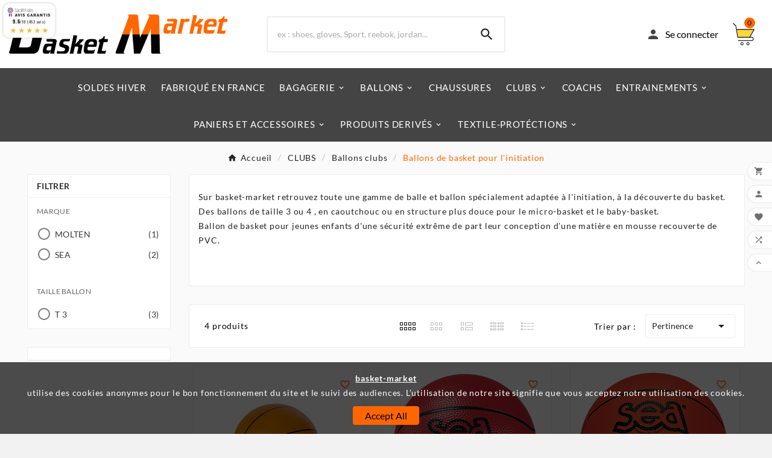

--- FILE ---
content_type: text/html; charset=utf-8
request_url: https://basket-market.fr/fr/121-ballons-de-basket-pour-l-initiation
body_size: 20163
content:
<!doctype html><html lang="fr"><head><meta charset="utf-8"><meta http-equiv="x-ua-compatible" content="ie=edge"><script type="application/ld+json">
  {
    "@context": "https://schema.org",
    "@type": "Organization",
    "name" : "Basket-market",
    "url" : "https://basket-market.fr/fr/",
    "logo": {
      "@type": "ImageObject",
      "url":"https://basket-market.fr/img/basket-market-1505641267-1.jpg"
    }
  }
</script>

<script type="application/ld+json">
  {
    "@context": "https://schema.org",
    "@type": "WebPage",
    "isPartOf": {
      "@type": "WebSite",
      "url":  "https://basket-market.fr/fr/",
      "name": "Basket-market"
    },
    "name": "Ballons et balles pour l&#039;intitiation au basket",
    "url":  "https://basket-market.fr/fr/121-ballons-de-basket-pour-l-initiation"
  }
</script>


  <script type="application/ld+json">
    {
      "@context": "https://schema.org",
      "@type": "BreadcrumbList",
      "itemListElement": [
                      {
              "@type": "ListItem",
              "position": 1,
              "name": "Accueil",
              "item": "https://basket-market.fr/fr/"
              },                        {
              "@type": "ListItem",
              "position": 2,
              "name": "CLUBS",
              "item": "https://basket-market.fr/fr/33-club-basket-equipement-rangement"
              },                        {
              "@type": "ListItem",
              "position": 3,
              "name": "Ballons clubs",
              "item": "https://basket-market.fr/fr/35-lot-ballons-de-basket"
              },                        {
              "@type": "ListItem",
              "position": 4,
              "name": "Ballons de basket pour l&#039;initiation",
              "item": "https://basket-market.fr/fr/121-ballons-de-basket-pour-l-initiation"
              }            ]
          }
  </script>
<script type="application/ld+json">
  {
    "@context": "https://schema.org",
    "@type": "ItemList",
    "itemListElement": [
                  {
            "@type": "ListItem",
            "position": 0,
            "name": "Ballon de basket baby-mousse",
            "url": "https://basket-market.fr/fr/176-ballon-de-basket-baby-mousse.html#/25-taille_ballon-t_3"
            },                    {
            "@type": "ListItem",
            "position": 1,
            "name": "Ballon de basket SEA Baby-Balle",
            "url": "https://basket-market.fr/fr/177-ballon-de-basket-sea-baby-balle.html#/25-taille_ballon-t_3"
            },                    {
            "@type": "ListItem",
            "position": 2,
            "name": "Ballon de basket SEA futur champion",
            "url": "https://basket-market.fr/fr/534-ballon-de-basket-sea-futur-champion.html"
            },                    {
            "@type": "ListItem",
            "position": 3,
            "name": "BALLON DE BABY-BASKET MOLTEN BG2000",
            "url": "https://basket-market.fr/fr/779-ballon-de-baby-basket-molten-bg2000.html#/25-taille_ballon-t_3"
            }          ]
        }
</script>

<title>Ballons et balles pour l&#039;intitiation au basket</title><meta name="description" content="Ballons pour l’initiation au basket à prix bas. ces balles de basketball sont conçues avec des matériaux adaptés aux plus jeunes pour la découverte du basket."><meta name="keywords" content="ballons spéciaux pour petits enfants, ballons de basket pour initiation,ballon mousse pour basket,balle baby-basket, quel ballon choisir pour le micro-basket"><link rel="canonical" href="https://basket-market.fr/fr/121-ballons-de-basket-pour-l-initiation"><link rel="alternate" href="https://basket-market.fr/en/121-ballon-de-basket-pour-l-initiation" hreflang="en-us"><link rel="alternate" href="https://basket-market.fr/fr/121-ballons-de-basket-pour-l-initiation" hreflang="fr-fr"><meta property="og:title" content="Ballons et balles pour l&#039;intitiation au basket" /><meta property="og:description" content="Ballons pour l’initiation au basket à prix bas. ces balles de basketball sont conçues avec des matériaux adaptés aux plus jeunes pour la découverte du basket." /><meta property="og:url" content="https://basket-market.fr/fr/121-ballons-de-basket-pour-l-initiation" /><meta property="og:site_name" content="Basket-market" /><meta property="og:type" content="website" /><meta name="viewport" content="width=device-width, initial-scale=1"><link rel="icon" type="image/vnd.microsoft.icon" href="https://basket-market.fr/img/favicon-1.ico?1759855945"><link rel="shortcut icon" type="image/x-icon" href="https://basket-market.fr/img/favicon-1.ico?1759855945"><link rel="stylesheet" href="https://basket-market.fr/themes/v1_sport_61/assets/cache/theme-dfbc34202.css" type="text/css" media="all"><style>#product-availability {
    width: auto;
    background-color: green;
    color
Sets the color of an element's text
Learn more
Don't show
: #fff;
    padding: 5px 10px;
    margin-bottom: 15px;
    font-size: 13px;
    font-weight: 400;
}
#header .tv-menu-horizontal ul li.level-1>a {
    font-size: 15px;
    color: #fff;
    font-weight
Specifies weight of glyphs in the font, their degree of blackness or stroke thickness.
Learn more
Don't show
: 500;
    font-family: 'Lato';
    letter-spacing: .8px;
    padding: 0 12px;
    line-height: 58px;
    text-shadow: 1.2px 1px #ffffff10;
}</style><script>var PAYPLUG_DOMAIN = "https:\/\/secure.payplug.com";var TVCMSCUSTOMSETTING_BOTTOM_OPTION = "0";var TVCMSCUSTOMSETTING_DARK_MODE_INPUT = "0";var TVCMSCUSTOMSETTING_HOVER_IMG = "1";var TVCMSCUSTOMSETTING_MAIN_MENU_STICKY = "1";var TVCMSCUSTOMSETTING_PRODUCT_PAGE_BOTTOM_STICKY_STATUS = "1";var TVCMSCUSTOMSETTING_VERTICAL_MENU_OPEN = "0";var TVCMSCUSTOMSETTING_WOW_JS = "0";var TVCMSCUSTOMSETTING_iso_code_country = false;var TVCMSFRONTSIDE_THEME_SETTING_SHOW = "0";var baseDir = "https:\/\/basket-market.fr\/";var getThemeOptionsLink = "https:\/\/basket-market.fr\/fr\/module\/tvcmsthemeoptions\/default";var gettvcmsbestsellerproductslink = "https:\/\/basket-market.fr\/fr\/module\/tvcmsbestsellerproducts\/default";var gettvcmsfeaturedproductslink = "https:\/\/basket-market.fr\/fr\/module\/tvcmsfeaturedproducts\/default";var gettvcmsmegamenulink = "https:\/\/basket-market.fr\/fr\/module\/tvcmsmegamenu\/default";var gettvcmsnewproductslink = "https:\/\/basket-market.fr\/fr\/module\/tvcmsnewproducts\/default";var gettvcmstabproductslink = "https:\/\/basket-market.fr\/fr\/module\/tvcmstabproducts\/default";var gettvcmsverticalmenulink = "https:\/\/basket-market.fr\/fr\/module\/tvcmsverticalmenu\/default";var is_sandbox_mode = false;var module_name = "payplug";var payplug_ajax_url = "https:\/\/basket-market.fr\/fr\/module\/payplug\/ajax";var prestashop = {"cart":{"products":[],"totals":{"total":{"type":"total","label":"Total","amount":0,"value":"0,00\u00a0\u20ac"},"total_including_tax":{"type":"total","label":"Total TTC","amount":0,"value":"0,00\u00a0\u20ac"},"total_excluding_tax":{"type":"total","label":"Total HT :","amount":0,"value":"0,00\u00a0\u20ac"}},"subtotals":{"products":{"type":"products","label":"Sous-total","amount":0,"value":"0,00\u00a0\u20ac"},"discounts":null,"shipping":{"type":"shipping","label":"Livraison","amount":0,"value":""},"tax":null},"products_count":0,"summary_string":"0 articles","vouchers":{"allowed":1,"added":[]},"discounts":[],"minimalPurchase":1,"minimalPurchaseRequired":"Un montant total de 1,00\u00a0\u20ac HT minimum est requis pour valider votre commande. Le montant actuel de votre commande est de 0,00\u00a0\u20ac HT."},"currency":{"id":1,"name":"Euro","iso_code":"EUR","iso_code_num":"978","sign":"\u20ac"},"customer":{"lastname":null,"firstname":null,"email":null,"birthday":null,"newsletter":null,"newsletter_date_add":null,"optin":null,"website":null,"company":null,"siret":null,"ape":null,"is_logged":false,"gender":{"type":null,"name":null},"addresses":[]},"country":{"id_zone":"11","id_currency":"0","call_prefix":"33","iso_code":"FR","active":"1","contains_states":"0","need_identification_number":"0","need_zip_code":"1","zip_code_format":"NNNNN","display_tax_label":"1","name":"France","id":8},"language":{"name":"Fran\u00e7ais (French)","iso_code":"fr","locale":"fr-FR","language_code":"fr-fr","active":"1","is_rtl":"0","date_format_lite":"d\/m\/Y","date_format_full":"d\/m\/Y H:i:s","id":2},"page":{"title":"","canonical":"https:\/\/basket-market.fr\/fr\/121-ballons-de-basket-pour-l-initiation","meta":{"title":"Ballons et balles pour l'intitiation au basket","description":"Ballons pour l\u2019initiation au basket \u00e0 prix bas. ces balles de basketball sont con\u00e7ues avec des mat\u00e9riaux adapt\u00e9s aux plus jeunes pour la d\u00e9couverte du basket.","keywords":"ballons sp\u00e9ciaux pour petits enfants, ballons de basket pour initiation,ballon mousse pour basket,balle baby-basket, quel ballon choisir pour le micro-basket","robots":"index"},"page_name":"category","body_classes":{"lang-fr":true,"lang-rtl":false,"country-FR":true,"currency-EUR":true,"layout-left-column":true,"page-category":true,"tax-display-enabled":true,"page-customer-account":false,"category-id-121":true,"category-Ballons de basket pour l'initiation":true,"category-id-parent-35":true,"category-depth-level-4":true},"admin_notifications":[],"password-policy":{"feedbacks":{"0":"Tr\u00e8s faible","1":"Faible","2":"Moyenne","3":"Fort","4":"Tr\u00e8s fort","Straight rows of keys are easy to guess":"Les suites de touches sur le clavier sont faciles \u00e0 deviner","Short keyboard patterns are easy to guess":"Les mod\u00e8les courts sur le clavier sont faciles \u00e0 deviner.","Use a longer keyboard pattern with more turns":"Utilisez une combinaison de touches plus longue et plus complexe.","Repeats like \"aaa\" are easy to guess":"Les r\u00e9p\u00e9titions (ex. : \"aaa\") sont faciles \u00e0 deviner.","Repeats like \"abcabcabc\" are only slightly harder to guess than \"abc\"":"Les r\u00e9p\u00e9titions (ex. : \"abcabcabc\") sont seulement un peu plus difficiles \u00e0 deviner que \"abc\".","Sequences like abc or 6543 are easy to guess":"Les s\u00e9quences (ex. : abc ou 6543) sont faciles \u00e0 deviner.","Recent years are easy to guess":"Les ann\u00e9es r\u00e9centes sont faciles \u00e0 deviner.","Dates are often easy to guess":"Les dates sont souvent faciles \u00e0 deviner.","This is a top-10 common password":"Ce mot de passe figure parmi les 10 mots de passe les plus courants.","This is a top-100 common password":"Ce mot de passe figure parmi les 100 mots de passe les plus courants.","This is a very common password":"Ceci est un mot de passe tr\u00e8s courant.","This is similar to a commonly used password":"Ce mot de passe est similaire \u00e0 un mot de passe couramment utilis\u00e9.","A word by itself is easy to guess":"Un mot seul est facile \u00e0 deviner.","Names and surnames by themselves are easy to guess":"Les noms et les surnoms seuls sont faciles \u00e0 deviner.","Common names and surnames are easy to guess":"Les noms et les pr\u00e9noms courants sont faciles \u00e0 deviner.","Use a few words, avoid common phrases":"Utilisez quelques mots, \u00e9vitez les phrases courantes.","No need for symbols, digits, or uppercase letters":"Pas besoin de symboles, de chiffres ou de majuscules.","Avoid repeated words and characters":"\u00c9viter de r\u00e9p\u00e9ter les mots et les caract\u00e8res.","Avoid sequences":"\u00c9viter les s\u00e9quences.","Avoid recent years":"\u00c9vitez les ann\u00e9es r\u00e9centes.","Avoid years that are associated with you":"\u00c9vitez les ann\u00e9es qui vous sont associ\u00e9es.","Avoid dates and years that are associated with you":"\u00c9vitez les dates et les ann\u00e9es qui vous sont associ\u00e9es.","Capitalization doesn't help very much":"Les majuscules ne sont pas tr\u00e8s utiles.","All-uppercase is almost as easy to guess as all-lowercase":"Un mot de passe tout en majuscules est presque aussi facile \u00e0 deviner qu'un mot de passe tout en minuscules.","Reversed words aren't much harder to guess":"Les mots invers\u00e9s ne sont pas beaucoup plus difficiles \u00e0 deviner.","Predictable substitutions like '@' instead of 'a' don't help very much":"Les substitutions pr\u00e9visibles comme '\"@\" au lieu de \"a\" n'aident pas beaucoup.","Add another word or two. Uncommon words are better.":"Ajoutez un autre mot ou deux. Pr\u00e9f\u00e9rez les mots peu courants."}}},"shop":{"name":"Basket-market","logo":"https:\/\/basket-market.fr\/img\/basket-market-1505641267-1.jpg","stores_icon":"https:\/\/basket-market.fr\/img\/logo_stores.gif","favicon":"https:\/\/basket-market.fr\/img\/favicon-1.ico"},"core_js_public_path":"\/themes\/","urls":{"base_url":"https:\/\/basket-market.fr\/","current_url":"https:\/\/basket-market.fr\/fr\/121-ballons-de-basket-pour-l-initiation","shop_domain_url":"https:\/\/basket-market.fr","img_ps_url":"https:\/\/basket-market.fr\/img\/","img_cat_url":"https:\/\/basket-market.fr\/img\/c\/","img_lang_url":"https:\/\/basket-market.fr\/img\/l\/","img_prod_url":"https:\/\/basket-market.fr\/img\/p\/","img_manu_url":"https:\/\/basket-market.fr\/img\/m\/","img_sup_url":"https:\/\/basket-market.fr\/img\/su\/","img_ship_url":"https:\/\/basket-market.fr\/img\/s\/","img_store_url":"https:\/\/basket-market.fr\/img\/st\/","img_col_url":"https:\/\/basket-market.fr\/img\/co\/","img_url":"https:\/\/basket-market.fr\/themes\/v1_sport_61\/assets\/img\/","css_url":"https:\/\/basket-market.fr\/themes\/v1_sport_61\/assets\/css\/","js_url":"https:\/\/basket-market.fr\/themes\/v1_sport_61\/assets\/js\/","pic_url":"https:\/\/basket-market.fr\/upload\/","theme_assets":"https:\/\/basket-market.fr\/themes\/v1_sport_61\/assets\/","theme_dir":"https:\/\/basket-market.fr\/themes\/v1_sport_61\/","pages":{"address":"https:\/\/basket-market.fr\/fr\/adresse","addresses":"https:\/\/basket-market.fr\/fr\/adresses","authentication":"https:\/\/basket-market.fr\/fr\/authentification","manufacturer":"https:\/\/basket-market.fr\/fr\/fabricants","cart":"https:\/\/basket-market.fr\/fr\/panier","category":"https:\/\/basket-market.fr\/fr\/index.php?controller=category","cms":"https:\/\/basket-market.fr\/fr\/index.php?controller=cms","contact":"https:\/\/basket-market.fr\/fr\/contactez-nous","discount":"https:\/\/basket-market.fr\/fr\/bons-de-reduction","guest_tracking":"https:\/\/basket-market.fr\/fr\/suivi-commande-invite","history":"https:\/\/basket-market.fr\/fr\/historique-des-commandes","identity":"https:\/\/basket-market.fr\/fr\/identite","index":"https:\/\/basket-market.fr\/fr\/","my_account":"https:\/\/basket-market.fr\/fr\/mon-compte","order_confirmation":"https:\/\/basket-market.fr\/fr\/index.php?controller=order-confirmation","order_detail":"https:\/\/basket-market.fr\/fr\/index.php?controller=order-detail","order_follow":"https:\/\/basket-market.fr\/fr\/details-de-la-commande","order":"https:\/\/basket-market.fr\/fr\/commande","order_return":"https:\/\/basket-market.fr\/fr\/index.php?controller=order-return","order_slip":"https:\/\/basket-market.fr\/fr\/avoirs","pagenotfound":"https:\/\/basket-market.fr\/fr\/page-non-trouvee","password":"https:\/\/basket-market.fr\/fr\/mot-de-passe-oublie","pdf_invoice":"https:\/\/basket-market.fr\/fr\/index.php?controller=pdf-invoice","pdf_order_return":"https:\/\/basket-market.fr\/fr\/index.php?controller=pdf-order-return","pdf_order_slip":"https:\/\/basket-market.fr\/fr\/index.php?controller=pdf-order-slip","prices_drop":"https:\/\/basket-market.fr\/fr\/promotions","product":"https:\/\/basket-market.fr\/fr\/index.php?controller=product","registration":"https:\/\/basket-market.fr\/fr\/index.php?controller=registration","search":"https:\/\/basket-market.fr\/fr\/recherche","sitemap":"https:\/\/basket-market.fr\/fr\/plan-du-site","stores":"https:\/\/basket-market.fr\/fr\/magasins","supplier":"https:\/\/basket-market.fr\/fr\/fournisseurs","new_products":"https:\/\/basket-market.fr\/fr\/nouveaux-produits","brands":"https:\/\/basket-market.fr\/fr\/fabricants","register":"https:\/\/basket-market.fr\/fr\/index.php?controller=registration","order_login":"https:\/\/basket-market.fr\/fr\/commande?login=1"},"alternative_langs":{"en-us":"https:\/\/basket-market.fr\/en\/121-ballon-de-basket-pour-l-initiation","fr-fr":"https:\/\/basket-market.fr\/fr\/121-ballons-de-basket-pour-l-initiation"},"actions":{"logout":"https:\/\/basket-market.fr\/fr\/?mylogout="},"no_picture_image":{"bySize":{"small_default":{"url":"https:\/\/basket-market.fr\/img\/p\/fr-default-small_default.jpg","width":98,"height":98},"cart_default":{"url":"https:\/\/basket-market.fr\/img\/p\/fr-default-cart_default.jpg","width":125,"height":125},"home_default":{"url":"https:\/\/basket-market.fr\/img\/p\/fr-default-home_default.jpg","width":250,"height":250},"medium_default":{"url":"https:\/\/basket-market.fr\/img\/p\/fr-default-medium_default.jpg","width":452,"height":452},"large_default":{"url":"https:\/\/basket-market.fr\/img\/p\/fr-default-large_default.jpg","width":800,"height":800}},"small":{"url":"https:\/\/basket-market.fr\/img\/p\/fr-default-small_default.jpg","width":98,"height":98},"medium":{"url":"https:\/\/basket-market.fr\/img\/p\/fr-default-home_default.jpg","width":250,"height":250},"large":{"url":"https:\/\/basket-market.fr\/img\/p\/fr-default-large_default.jpg","width":800,"height":800},"legend":""}},"configuration":{"display_taxes_label":true,"display_prices_tax_incl":true,"is_catalog":false,"show_prices":true,"opt_in":{"partner":true},"quantity_discount":{"type":"price","label":"Prix unitaire"},"voucher_enabled":1,"return_enabled":1},"field_required":[],"breadcrumb":{"links":[{"title":"Accueil","url":"https:\/\/basket-market.fr\/fr\/"},{"title":"CLUBS","url":"https:\/\/basket-market.fr\/fr\/33-club-basket-equipement-rangement"},{"title":"Ballons clubs","url":"https:\/\/basket-market.fr\/fr\/35-lot-ballons-de-basket"},{"title":"Ballons de basket pour l'initiation","url":"https:\/\/basket-market.fr\/fr\/121-ballons-de-basket-pour-l-initiation"}],"count":4},"link":{"protocol_link":"https:\/\/","protocol_content":"https:\/\/"},"time":1768976810,"static_token":"91d46e63a3e320205a61f4f7395a0993","token":"bd350a4d3e481257e27153ae97f1a9fa","debug":false};var psemailsubscription_subscription = "https:\/\/basket-market.fr\/fr\/module\/ps_emailsubscription\/subscription";var psr_icon_color = "#f19d76";var static_token = "91d46e63a3e320205a61f4f7395a0993";var tvMainSmartSpeed = "600";var tvcms_base_dir = "https:\/\/basket-market.fr\/";var tvcms_setting = true;var tvthemename = "v1_sport_61";var wish_link = "https:\/\/basket-market.fr\/fr\/module\/tvcmswishlist\/mywishlist";</script><link href="//fonts.googleapis.com/css?family=Open+Sans:600,400,400i|Oswald:700" rel="stylesheet" type="text/css" media="all">
 
<script type="text/javascript">
    var agSiteId="302";
</script>
<script src="https://www.societe-des-avis-garantis.fr/wp-content/plugins/ag-core/widgets/JsWidget.js" type="text/javascript"></script>

<style>
    </style><link rel="prev" href="https://basket-market.fr/fr/121-ballons-de-basket-pour-l-initiation"><link rel="next" href="https://basket-market.fr/fr/121-ballons-de-basket-pour-l-initiation?p=2"><!-- Module TvcmsInfiniteScroll for PRODUCTS --><script>var tv_params = {product_wrapper : "#js-product-list .products",product_elem : ".product-miniature",pagination_wrapper : ".pagination .page-list",next_button : "a.next",views_buttons : "",selected_view : "",method : "scroll",button_start_page : "1",button_n_pages : "1",active_with_layered : "1",loader : "<div id=\"tv-loader\"><p>Loading next results...</p></div>",loader_prev : "<div id=\"tv-loader\"><p>Loading previous results...</p></div>",button : "<button id=\"tv-button-load-products\">Display more results...</button>",back_top_button : "<div id=\"tv-back-top-wrapper\"><p>No more results to display... <a href=\"#\" class=\"tv-back-top-link\">Back to top</a></p></div>",tvcmsinfinitescrollqv_enabled : "",has_facetedSearch : "1",ps_16 : "1"}// -----------------------------------------------------------// HOOK CUSTOM// - After next products displayed// function tv_hook_after_display_products() {// ---------------// CUSTOMIZE HERE// ---------------// }</script><link rel="dns-prefetch" href="https://basket-market.fr" /><link rel="preconnect" href="https://basket-market.fr" crossorigin/><link rel="preload" href="https://basket-market.fr/themes/v1_sport_61/assets/css/570eb83859dc23dd0eec423a49e147fe.woff2" as="font" type="font/woff2" crossorigin /><link as="style" rel="stylesheet preload" type="text/css" href="https://basket-market.fr/themes/v1_sport_61/assets/css/material-fonts.css" /><link as="style" rel="stylesheet preload" type="text/css" href="https://basket-market.fr/themes/v1_sport_61/assets/css/lato.css" /><link as="style" rel="stylesheet preload" type="text/css" href="https://basket-market.fr/themes/v1_sport_61/assets/css/playball.css" /><link rel="stylesheet" type="text/css" href="https://basket-market.fr/themes/v1_sport_61/assets/css//all_theme_custom_1_1.css"></link><!-- END THEME_CONTROL CUSTOM COLOR CSS --></head><body id="category" class="lang-fr country-fr currency-eur layout-left-column page-category tax-display-enabled category-id-121 category-ballons-de-basket-pour-l-initiation category-id-parent-35 category-depth-level-4 text1-dark  text2-dark"  data-mouse-hover-img='1' data-menu-sticky='1'><div class='tvcmscookies-notice'><div class='tvcookies-notice-img-wrapper'><div class="tvcookies-notice-img-inner"><div class="tvcookie-content-box"><div class="tvcookies-notice-title"><div class="tvcookies-notice-title"><strong><span style="text-decoration: underline;">basket-market </span></strong><span class="color-green mob-align-center d-block">utilise des cookies anonymes pour le bon fonctionnement du site et le suivi des audiences. L’utilisation de notre site signifie que vous acceptez notre utilisation des cookies.</span></div></div></div><div class="tvcookie-btn-wrapper"><button class='close-cookie tvclose-btn'>Fermer</button><button class='close-cookie tvok-btn'>Ok</button></div></div><div class="tvcookies-notice-icon"><button class='close-cookie tvclose-icon'><span>Accept All</span></button></div></div></div><main><div class="tvcms-loading-overlay"><div class="tvcms-loading-inner"><img class="logo img-responsive" src="https://basket-market.fr/img/basket-market-1505641267-1.jpg" alt="Basket-market"  height="51" width="205"/><img src="https://basket-market.fr/themes/v1_sport_61/assets/img/themevolty/tv_loading.gif" alt="" height="101" width="114"/></div></div><div class="tv-main-div " ><header id="header">    <div class="tvcmsdesktop-top-header-wrapper header-2" data-header-layout="2"><div class='tvheader-offer-wrapper tvforce-hide'><div class="tvheader-nav-offer-text"><i class='material-icons'>&#xe8d0;</i><p>World's Fastest Online Shopping Destination</p>
<p></p></div></div><div class="tvcmsmain-menuverticl-wrapper tvforce-hide col-sm-12 col-xl-3 col-lg-3 col-md-3">    <div class="tvcmsvertical-menu-wrapper-data"><div class="tvcmsvertical-menu-wrapper"><div id='tvcmsdesktop-vertical-menu'><div class='tvcmsverticalmenu'><div id="tvverticalmenu" class="tvcmsvertical-menu"><div class="tvallcategories tvallcategories-wrapper"><div class="tvcategory-title-wrapper"><div class="tvleft-right-title facet-label"><span>All Categories</span></div><div class="tvleft-right-title-toggle"><i class='material-icons'>&#xe5d2;</i></div><span class="tvcmsvertical-menu-icon hidden-lg-up"><i class="material-icons tvcmsvertical-menu-i">&#xe5cf;</i></span></div></div><ul class="menu-content tvverticalmenu-dropdown tv-dropdown tvleft-right-penal-all-block"><li class="level-1  "><div class='tv-vertical-menu-text-wrapper'><a href="https://basket-market.fr/fr/" class='tvvertical-menu-all-text-block'><div class="tvvertical-menu-dropdown-icon1"></div><div class="tvvertical-menu-category">Home</div></a><span class="tv-vertical-menu-icon-wrapper"></span></div></li><li class="level-1   parent"><div class='tv-vertical-menu-text-wrapper'><a href="#" class='tvvertical-menu-all-text-block'><div class="tvvertical-menu-dropdown-icon1"></div><div class="tvvertical-menu-category">Fashion</div></a><span class="tv-vertical-menu-icon-wrapper"><i class="material-icons tvvertical-menu-dropdown-icon right">&#xe315;</i><i class='material-icons tvvertical-menu-dropdown-icon down'>&#xe5c5;</i></span></div><div class="tvcmsvertical-sub-menu menu-dropdown column-4"><div class="tvcmsvertical-menu-row row "><div class="tvcmsvertical-menu-col col-xs-12 col-sm-6 "><ul class="ul-column tv-verticalmenu-slider-wrapper "><li class="item menu-item tv-verticalmenu-slider"><h2><a href="#">Fashion &amp; accesories</a></h2></li><li class="item menu-item tv-verticalmenu-slider"><a href="#">Fashion &amp; accesories</a></li><li class="item menu-item tv-verticalmenu-slider"><a href="#">Fashion &amp; accesories</a></li><li class="item menu-item tv-verticalmenu-slider"><a href="#">Fashion &amp; accesories</a></li></ul></div><div class="tvcmsvertical-menu-col col-xs-12 col-sm-6 "><ul class="ul-column tv-verticalmenu-slider-wrapper "><li class="item menu-item tv-verticalmenu-slider"><h2><a href="#">Fashion &amp; accesories</a></h2></li><li class="item menu-item tv-verticalmenu-slider"><a href="#">Fashion &amp; accesories</a></li><li class="item menu-item tv-verticalmenu-slider"><a href="#">Fashion &amp; accesories</a></li><li class="item menu-item tv-verticalmenu-slider"><a href="#">Fashion &amp; accesories</a></li></ul></div><div class="tvcmsvertical-menu-col col-xs-12 col-sm-12 tv-vertical-menu-slider"><ul class="ul-column tv-verticalmenu-slider-wrapper  owl-carousel"><li class="item menu-item tv-verticalmenu-slider"></li><li class="item menu-item tv-verticalmenu-slider"></li><li class="item menu-item tv-verticalmenu-slider"></li><li class="item menu-item tv-verticalmenu-slider"></li></ul><div class='tvcms-vertical-menu-pagination-wrapper'><div class="tvcms-vertical-menu-pagination"><div class="tvcms-vertical-menu-next-pre-btn"><div class="tvvertical-menu-slider-prev tvcmsprev-btn"><i class='material-icons'>&#xe314;</i></div><div class="tvvertical-menu-slider-next tvcmsnext-btn"><i class='material-icons'>&#xe315;</i></div></div></div></div></div></div></div></li><li class="level-1 menu-comectic "><div class='tv-vertical-menu-text-wrapper'><a href="#" class='tvvertical-menu-all-text-block'><div class="tvvertical-menu-dropdown-icon1"></div><div class="tvvertical-menu-category">Electronics</div><div class="tvmenu-subtitle">hot</div></a><span class="tv-vertical-menu-icon-wrapper"></span></div></li><li class="level-1  "><div class='tv-vertical-menu-text-wrapper'><a href="#" class='tvvertical-menu-all-text-block'><div class="tvvertical-menu-dropdown-icon1"></div><div class="tvvertical-menu-category">Computer Components</div></a><span class="tv-vertical-menu-icon-wrapper"></span></div></li><li class="level-1  "><div class='tv-vertical-menu-text-wrapper'><a href="#" class='tvvertical-menu-all-text-block'><div class="tvvertical-menu-dropdown-icon1"></div><div class="tvvertical-menu-category">Travel Cameras</div></a><span class="tv-vertical-menu-icon-wrapper"></span></div></li><li class="level-1  "><div class='tv-vertical-menu-text-wrapper'><a href="#" class='tvvertical-menu-all-text-block'><div class="tvvertical-menu-dropdown-icon1"></div><div class="tvvertical-menu-category">Printers &amp; Accessories</div></a><span class="tv-vertical-menu-icon-wrapper"></span></div></li><li class="level-1  "><div class='tv-vertical-menu-text-wrapper'><a href="#" class='tvvertical-menu-all-text-block'><div class="tvvertical-menu-dropdown-icon1"></div><div class="tvvertical-menu-category">Desktop Computers</div></a><span class="tv-vertical-menu-icon-wrapper"></span></div></li><li class="level-1  "><div class='tv-vertical-menu-text-wrapper'><a href="#" class='tvvertical-menu-all-text-block'><div class="tvvertical-menu-dropdown-icon1"></div><div class="tvvertical-menu-category">Mobile Accessories</div></a><span class="tv-vertical-menu-icon-wrapper"></span></div></li><span class="more_title" style="display:none;">Plus de catégorie</span><span class="less_title" style="display:none;">Moins de catégorie</span><span class="vertical-one">Plus de catégorie</span><span class="vertical-one">Moins de catégorie</span></ul></div></div></div></div></div></div><div class='container-fluid tvcmsdesktop-top-second hidden-md-down'><div class="container"><div class="row tvcmsdesktop-top-header-box"><div class='col-lg-4 col-md-4 col-xl-4 col-sm-12 tvcms-header-logo-wrapper'><div class="hidden-sm-down tvcms-header-logo" id="tvcmsdesktop-logo"><div class="tv-header-logo"><a href="https://basket-market.fr/"><img class="logo img-responsive" src="https://basket-market.fr/img/basket-market-1505641267-1.jpg" alt="Basket-market" height="35" width="201"></a></div></div></div><div class="col-lg-4 col-md-4 col-xl-4 col-sm-12 tvcmsheader-search"><div class='tvcmssearch-wrapper' id="_desktop_search">    <div class="search-widget tvcmsheader-search" data-search-controller-url="//basket-market.fr/fr/recherche"><div class="tvsearch-top-wrapper"><div class="tvheader-sarch-display"><div class="tvheader-search-display-icon"><div class="tvsearch-open"><i class='material-icons'>&#xe8b6;</i></div><div class="tvsearch-close"><i class='material-icons'>&#xe5cd;</i></div></div></div><div class="tvsearch-header-display-wrappper tvsearch-header-display-full"><form method="get" action="//basket-market.fr/fr/recherche"><input type="hidden" name="controller" value="search" /><div class="tvheader-top-search"><div class="tvheader-top-search-wrapper-info-box"><input type="text" name="s" class='tvcmssearch-words' placeholder="ex : shoes, gloves, Sport, reebok, jordan..." aria-label="Chercher	" autocomplete="off" /></div></div><div class="tvheader-top-search-wrapper"><button type="submit" class="tvheader-search-btn" aria-label="Search"><i class='material-icons'>&#xe8b6;</i></button></div></form><div class='tvsearch-result'></div></div></div></div></div></div><div class="col-lg-4 col-md-4 col-xl-4 col-sm-12 tvcmsheader-nav-right"><div class="tv-contact-account-cart-wrapper"><div id='tvcmsdesktop-account-button'><div class="tv-header-account tv-account-wrapper tvcms-header-myaccount"><button class="btn-unstyle tv-myaccount-btn tv-myaccount-btn-desktop" name="User Icon" aria-label="User Icon"><i class='material-icons'>&#xe7fd;</i><span>Se connecter</span></button><ul class="dropdown-menu tv-account-dropdown tv-dropdown"><li class="tvcms-signin"><div id="tvcmsdesktop-user-info" class="tvcms-header-sign user-info tvheader-sign"><a href="https://basket-market.fr/fr/mon-compte" class="tvhedaer-sign-btn" title="Connectez-vous à votre compte client" rel="nofollow"><i class="material-icons">&#xe7fd;</i><span class="tvhedaer-sign-span">Connexion</span></a></div></li><li class="ttvcms-wishlist-icon"><script>var wishlistProductsIds='';var baseDir ='https://basket-market.fr/';var static_token='91d46e63a3e320205a61f4f7395a0993';var isLogged ='';var loggin_required='Vous devez être connecté pour gérer votre liste de souhaits.	';var deleted_wishlist ='The Wishlist was successfully deleted.';var default_wishlist ='The Default wishlist was set successfully.';var added_to_wishlist ='Vous devez être connecté pour gérer votre liste de souhaits.	';var mywishlist_url='https://basket-market.fr/fr/module/tvcmswishlist/mywishlist';var isLoggedWishlist=false;</script><div id="_desktop_wishtlistTop" class="pull-right tvcmsdesktop-view-wishlist"><a class="wishtlist_top tvdesktop-wishlist" href="https://basket-market.fr/fr/module/tvcmswishlist/mywishlist"><div class="tvwishlist-icon"><i class='material-icons'>&#xe87d;</i></div><div class="tvwishlist-name"><span>liste de souhaits</span><span class="cart-wishlist-number tvwishlist-number">(0	)</span></div></a></div></li><li class="tvheader-compare"><div class="tvcmsdesktop-view-compare"><a class="link_wishlist tvdesktop-view-compare tvcmscount-compare-product" href="https://basket-market.fr/fr/module/tvcmsproductcompare/productcomparelist" title="Product Compare"><div class="tvdesktop-compare-icon"><i class='material-icons'>&#xe043;</i></div><div class="tvdesktop-view-compare-name"><span> comparer</span> <span class="count-product"><span>(</span>0<span>)</span></span></div></a></div></li><li class="tvheader-language"><div id="tvcmsdesktop-language-selector" class="tvcms-header-language tvheader-language-wrapper"><div class="tvheader-language-btn-wrapper"><button class="btn-unstyle tv-language-btn"> <img class="lang-flag tv-img-responsive" src="https://basket-market.fr/img/l/2.jpg" alt="Français" height="11px" width="16px" /> <span class="tv-language-span">Français</span><i class="material-icons expand-more">&#xe313;</i></button><ul class="tv-language-dropdown tv-dropdown"><li > <a href="https://basket-market.fr/en/121-ballon-de-basket-pour-l-initiation" title='English'> <img class="lang-flag tv-img-responsive" src="https://basket-market.fr/img/l/1.jpg" alt="English" height="11px" width="16px" /> <span>English</span></a></li><li class="current" > <a href="https://basket-market.fr/fr/121-ballons-de-basket-pour-l-initiation" title='Français'> <img class="lang-flag tv-img-responsive" src="https://basket-market.fr/img/l/2.jpg" alt="Français" height="11px" width="16px" /> <span>Français</span></a></li></ul></div></div></li><li class="tvheader-currency"><div class="tvcms-header-currency tvheader-currency-wrapper" id="tvcmsdesktop-currency-selector"><button class="btn-unstyle tv-currency-btn"><svg version="1.1" id="Layer_1" xmlns="http://www.w3.org/2000/svg" xmlns:xlink="http://www.w3.org/1999/xlink" x="0px" y="0px" width="18px" height="18px" viewBox="0 0 51.8 51.8" style="enable-background:new 0 0 51.8 51.8;" xml:space="preserve"><g><path style="fill:#000000;" d="M25.9,51.8c-6.9,0-13.4-2.7-18.3-7.6C2.7,39.3,0,32.8,0,25.9S2.7,12.5,7.6,7.6C12.5,2.7,19,0,25.9,0s13.4,2.7,18.3,7.6c4.9,4.9,7.6,11.4,7.6,18.3s-2.7,13.4-7.6,18.3C39.3,49.1,32.8,51.8,25.9,51.8L25.9,51.8z M25.9,3.2C13.4,3.2,3.2,13.4,3.2,25.9s10.2,22.7,22.7,22.7s22.7-10.2,22.7-22.7S38.4,3.2,25.9,3.2L25.9,3.2z M25.9,3.2"></path><path style="fill:#000000;" d="M25.9,24.3c-2.2,0-4-1.8-4-4s1.8-4,4-4s4,1.8,4,4c0,0.9,0.7,1.6,1.6,1.6c0.9,0,1.6-0.7,1.6-1.6c0-3.5-2.4-6.4-5.7-7.1v-1.8c0-0.9-0.7-1.6-1.6-1.6c-0.9,0-1.6,0.7-1.6,1.6v1.8c-3.2,0.7-5.7,3.6-5.7,7.1c0,4,3.3,7.3,7.3,7.3c2.2,0,4,1.8,4,4c0,2.2-1.8,4-4,4s-4-1.8-4-4c0-0.9-0.7-1.6-1.6-1.6c-0.9,0-1.6,0.7-1.6,1.6c0,3.5,2.4,6.4,5.7,7.1v1.8c0,0.9,0.7,1.6,1.6,1.6c0.9,0,1.6-0.7,1.6-1.6v-1.8c3.2-0.7,5.7-3.6,5.7-7.1C33.2,27.6,29.9,24.3,25.9,24.3L25.9,24.3z M25.9,24.3"></path></g></svg><span class="tv-currency-span">EUR €</span><i class="material-icons expand-more">&#xe313;</i></button><ul class="tv-currency-dropdown tv-dropdown"><li  class="current" > <a title="Euro" rel="nofollow" href="https://basket-market.fr/fr/121-ballons-de-basket-pour-l-initiation?SubmitCurrency=1&amp;id_currency=1">EUR €</a></li><li > <a title="Livre sterling" rel="nofollow" href="https://basket-market.fr/fr/121-ballons-de-basket-pour-l-initiation?SubmitCurrency=1&amp;id_currency=3">GBP £</a></li><li > <a title="Dollar des États-Unis" rel="nofollow" href="https://basket-market.fr/fr/121-ballons-de-basket-pour-l-initiation?SubmitCurrency=1&amp;id_currency=2">USD $</a></li></ul></div></li></ul></div></div><div id="_desktop_cart_manage" class="tvcms-header-cart"><div id="_desktop_cart"><div class="blockcart cart-preview inactive tv-header-cart" data-refresh-url="//basket-market.fr/fr/module/ps_shoppingcart/ajax"><div class="tvheader-cart-wrapper "><div class='tvheader-cart-btn-wrapper'><a rel="nofollow" href="JavaScript:void(0);" data-url='//basket-market.fr/fr/panier?action=show' title='Panier'><div class="tvcart-icon-text-wrapper"><div class="tv-cart-icon tvheader-right-icon tv-cart-icon-main"><svg version="1.1" id="Layer_1" x="0px" y="0px" width="36px" height="36.289px" viewBox="0 0 36 36.289" xml:space="preserve"><g><path style="fill:#FFD741;" d="M6.266,11.058h28.609l-6.657,11.975H8.019C8.019,23.033,5.582,12.35,6.266,11.058"></path><path d="M9.174,29.448c-0.29,0-0.525-0.235-0.525-0.523c0-0.291,0.236-0.528,0.525-0.528h22.059c1.223,0,2.217-0.995,2.217-2.218c0-1.224-0.994-2.22-2.217-2.22H8.193c-0.257,0-0.475-0.183-0.517-0.435L4.537,5.223L0.25,0.992c-0.101-0.098-0.157-0.229-0.16-0.37C0.088,0.483,0.142,0.351,0.241,0.248C0.339,0.146,0.473,0.09,0.615,0.09c0.14,0,0.268,0.052,0.37,0.149l4.396,4.286c0.081,0.078,0.133,0.177,0.151,0.287l0.914,5.322h28.938c0.188,0,0.361,0.101,0.454,0.264c0.095,0.163,0.094,0.364-0.001,0.526L28.88,22.907h2.354c1.803,0,3.27,1.468,3.27,3.271c0,1.803-1.467,3.27-3.27,3.27H9.174z M8.637,22.907h18.912l6.922-11.721H6.626L8.637,22.907z"></path><ellipse style="fill:none;stroke:#000000;stroke-linejoin:round;stroke-miterlimit:10;" cx="15.269" cy="33.8" rx="1.934" ry="1.963"></ellipse><ellipse style="fill:none;stroke:#000000;stroke-linejoin:round;stroke-miterlimit:10;" cx="25.147" cy="33.8" rx="1.934" ry="1.963"></ellipse></g></svg></div><div class="tv-cart-cart-inner"><span class="cart-products-count">0</span></div></div></a></div><div class="ttvcmscart-show-dropdown-right"><div class="ttvcart-no-product"><div class="ttvcart-close-title-count tdclose-btn-wrap"><button class="ttvclose-cart"></button><div class="ttvcart-top-title"><h4>Panier</h4></div><div class="ttvcart-counter"><span class="ttvcart-products-count">0</span></div></div></div></div><!-- Start DropDown header cart --></div></div></div></div></div></div></div></div></div><div class="tvcms-header-menu-offer-wrapper tvcmsheader-sticky"><div class="position-static tvcms-header-menu"><div class='tvcmsmain-menu-wrapper container'><div class="tvcmsmain-menuverticl-wrapper col-xl-3 col-lg-3 col-md-3 tvforce-hide">    <div class="tvcmsvertical-menu-wrapper-data"><div class="tvcmsvertical-menu-wrapper"><div id='tvcmsdesktop-vertical-menu'><div class='tvcmsverticalmenu'><div id="tvverticalmenu" class="tvcmsvertical-menu"><div class="tvallcategories tvallcategories-wrapper"><div class="tvcategory-title-wrapper"><div class="tvleft-right-title facet-label"><span>All Categories</span></div><div class="tvleft-right-title-toggle"><i class='material-icons'>&#xe5d2;</i></div><span class="tvcmsvertical-menu-icon hidden-lg-up"><i class="material-icons tvcmsvertical-menu-i">&#xe5cf;</i></span></div></div><ul class="menu-content tvverticalmenu-dropdown tv-dropdown tvleft-right-penal-all-block"><li class="level-1  "><div class='tv-vertical-menu-text-wrapper'><a href="https://basket-market.fr/fr/" class='tvvertical-menu-all-text-block'><div class="tvvertical-menu-dropdown-icon1"></div><div class="tvvertical-menu-category">Home</div></a><span class="tv-vertical-menu-icon-wrapper"></span></div></li><li class="level-1   parent"><div class='tv-vertical-menu-text-wrapper'><a href="#" class='tvvertical-menu-all-text-block'><div class="tvvertical-menu-dropdown-icon1"></div><div class="tvvertical-menu-category">Fashion</div></a><span class="tv-vertical-menu-icon-wrapper"><i class="material-icons tvvertical-menu-dropdown-icon right">&#xe315;</i><i class='material-icons tvvertical-menu-dropdown-icon down'>&#xe5c5;</i></span></div><div class="tvcmsvertical-sub-menu menu-dropdown column-4"><div class="tvcmsvertical-menu-row row "><div class="tvcmsvertical-menu-col col-xs-12 col-sm-6 "><ul class="ul-column tv-verticalmenu-slider-wrapper "><li class="item menu-item tv-verticalmenu-slider"><h2><a href="#">Fashion &amp; accesories</a></h2></li><li class="item menu-item tv-verticalmenu-slider"><a href="#">Fashion &amp; accesories</a></li><li class="item menu-item tv-verticalmenu-slider"><a href="#">Fashion &amp; accesories</a></li><li class="item menu-item tv-verticalmenu-slider"><a href="#">Fashion &amp; accesories</a></li></ul></div><div class="tvcmsvertical-menu-col col-xs-12 col-sm-6 "><ul class="ul-column tv-verticalmenu-slider-wrapper "><li class="item menu-item tv-verticalmenu-slider"><h2><a href="#">Fashion &amp; accesories</a></h2></li><li class="item menu-item tv-verticalmenu-slider"><a href="#">Fashion &amp; accesories</a></li><li class="item menu-item tv-verticalmenu-slider"><a href="#">Fashion &amp; accesories</a></li><li class="item menu-item tv-verticalmenu-slider"><a href="#">Fashion &amp; accesories</a></li></ul></div><div class="tvcmsvertical-menu-col col-xs-12 col-sm-12 tv-vertical-menu-slider"><ul class="ul-column tv-verticalmenu-slider-wrapper  owl-carousel"><li class="item menu-item tv-verticalmenu-slider"></li><li class="item menu-item tv-verticalmenu-slider"></li><li class="item menu-item tv-verticalmenu-slider"></li><li class="item menu-item tv-verticalmenu-slider"></li></ul><div class='tvcms-vertical-menu-pagination-wrapper'><div class="tvcms-vertical-menu-pagination"><div class="tvcms-vertical-menu-next-pre-btn"><div class="tvvertical-menu-slider-prev tvcmsprev-btn"><i class='material-icons'>&#xe314;</i></div><div class="tvvertical-menu-slider-next tvcmsnext-btn"><i class='material-icons'>&#xe315;</i></div></div></div></div></div></div></div></li><li class="level-1 menu-comectic "><div class='tv-vertical-menu-text-wrapper'><a href="#" class='tvvertical-menu-all-text-block'><div class="tvvertical-menu-dropdown-icon1"></div><div class="tvvertical-menu-category">Electronics</div><div class="tvmenu-subtitle">hot</div></a><span class="tv-vertical-menu-icon-wrapper"></span></div></li><li class="level-1  "><div class='tv-vertical-menu-text-wrapper'><a href="#" class='tvvertical-menu-all-text-block'><div class="tvvertical-menu-dropdown-icon1"></div><div class="tvvertical-menu-category">Computer Components</div></a><span class="tv-vertical-menu-icon-wrapper"></span></div></li><li class="level-1  "><div class='tv-vertical-menu-text-wrapper'><a href="#" class='tvvertical-menu-all-text-block'><div class="tvvertical-menu-dropdown-icon1"></div><div class="tvvertical-menu-category">Travel Cameras</div></a><span class="tv-vertical-menu-icon-wrapper"></span></div></li><li class="level-1  "><div class='tv-vertical-menu-text-wrapper'><a href="#" class='tvvertical-menu-all-text-block'><div class="tvvertical-menu-dropdown-icon1"></div><div class="tvvertical-menu-category">Printers &amp; Accessories</div></a><span class="tv-vertical-menu-icon-wrapper"></span></div></li><li class="level-1  "><div class='tv-vertical-menu-text-wrapper'><a href="#" class='tvvertical-menu-all-text-block'><div class="tvvertical-menu-dropdown-icon1"></div><div class="tvvertical-menu-category">Desktop Computers</div></a><span class="tv-vertical-menu-icon-wrapper"></span></div></li><li class="level-1  "><div class='tv-vertical-menu-text-wrapper'><a href="#" class='tvvertical-menu-all-text-block'><div class="tvvertical-menu-dropdown-icon1"></div><div class="tvvertical-menu-category">Mobile Accessories</div></a><span class="tv-vertical-menu-icon-wrapper"></span></div></li><span class="more_title" style="display:none;">Plus de catégorie</span><span class="less_title" style="display:none;">Moins de catégorie</span><span class="vertical-one">Plus de catégorie</span><span class="vertical-one">Moins de catégorie</span></ul></div></div></div></div></div></div><div id='tvdesktop-megamenu'><div class="container_tv_megamenu"><div id="tv-menu-horizontal" class="tv-menu-horizontal clearfix"><ul class="menu-content"><li class="tvmega-menu-title">Mega Menu</li><li class="level-1 "><a href="https://basket-market.fr/fr/125-"><span></span></a><span class="icon-drop-mobile"></span></li><li class="level-1 "><a href="https://basket-market.fr/fr/129-soldes-hiver-basket-market"><span>SOLDES HIVER</span></a></li><li class="level-1 "><a href="https://basket-market.fr/fr/99-fabrique-en-france"><span>FABRIQUÉ EN FRANCE</span></a></li><li class="level-1 parent "><a href="https://basket-market.fr/fr/38-bagagerie-sport-et-basket"><span>BAGAGERIE</span></a></li><li class="level-1 parent "><a href="https://basket-market.fr/fr/7-tous-les-ballons-de-basket"><span>BALLONS</span></a></li><li class="level-1 "><a href="https://basket-market.fr/fr/91-baskets-chaussures"><span>CHAUSSURES</span></a></li><li class="level-1 parent "><a href="https://basket-market.fr/fr/33-club-basket-equipement-rangement"><span>CLUBS</span></a></li><li class="level-1 "><a href="https://basket-market.fr/fr/5-coach-basket"><span>COACHS</span></a></li><li class="level-1 parent "><a href="https://basket-market.fr/fr/12-materiel-entrainement-basket-sport"><span>ENTRAINEMENTS</span></a></li><li class="level-1 parent "><a href="https://basket-market.fr/fr/11-paniers-et-accessoires"><span>PANIERS ET ACCESSOIRES</span></a></li><li class="level-1 parent "><a href="https://basket-market.fr/fr/13-produits-derives-basket"><span>PRODUITS DERIVÉS</span></a></li><li class="level-1 parent "><a href="https://basket-market.fr/fr/14-textile-chasubles-accessoires-basket"><span>TEXTILE-PROTÉCTIONS</span></a></li></ul></div></div></div></div><div class="tvcmsdesktop-contact tvforce-hide"><div id="_desktop_contact_link" class=""><div id="contact-link"><a href="tel:03 29 23 76 80"><i class='material-icons'>&#xe0b0;</i><span>03 29 23 76 80</span></a></div></div></div></div></div></div>    <div id='tvcms-mobile-view-header' class="hidden-lg-up tvheader-mobile-layout mh2 mobile-header-2" data-header-mobile-layout="2"><div class="tvcmsmobile-top-wrapper"><div class='tvmobileheader-offer-wrapper col-sm-12'><div class="tvheader-nav-offer-text"><i class='material-icons'>&#xe8d0;</i><p>World's Fastest Online Shopping Destination</p>
<p></p></div></div></div><div class="tvcmsheader-sticky"><div class='tvcmsmobile-header-search-logo-wrapper '><div class="tvcmsmobile-header-menu col-md-1 col-sm-1"><div class="tvmobile-sliderbar-btn"><a href="Javascript:void(0);" title=""><i class='material-icons'>&#xe5d2;</i></a></div><div class="tvmobile-slidebar"><div class="tvmobile-dropdown-close"><a href="Javascript:void(0);"><i class='material-icons'>&#xe14c;</i></a></div><div id='tvmobile-megamenu'></div><div class="tvcmsmobile-contact"></div><div id='tvmobile-lang'></div><div id='tvmobile-curr'></div></div><div class="modal-backdrop-menu"></div></div><div class="tvcmsmobile-header-logo-right-wrapper col-md-7 col-sm-7"><div id='tvcmsmobile-header-logo'></div></div><div class="tvcmsmobile-header-search col-md-4 col-sm-4"><div class="tvmobile-search-icon"><div class="tvheader-sarch-display"><div class="tvheader-search-display-icon"><div class="tvsearch-open"><i class="material-icons">&#xe8b6;</i></div><div class="tvsearch-close"><i class='material-icons'>&#xe5cd;</i></div></div></div></div><div id="tvcmsmobile-account-button"></div><div id="tvmobile-cart"></div></div></div><div id="tvcmsmobile-search"></div></div></div></header><aside id="notifications"><div class="container"></div></aside><div id="wrapper"><div id="wrappertop"></div><div class="container  tv-left-layout"><nav data-depth="4" class="breadcrumb"><ol itemscope itemtype="http://schema.org/BreadcrumbList"><li itemprop="itemListElement" itemscope itemtype="http://schema.org/ListItem"><a itemprop="item" href="https://basket-market.fr/fr/"><span itemprop="name">Accueil</span></a><meta itemprop="position" content="1"></li><li itemprop="itemListElement" itemscope itemtype="http://schema.org/ListItem"><a itemprop="item" href="https://basket-market.fr/fr/33-club-basket-equipement-rangement"><span itemprop="name">CLUBS</span></a><meta itemprop="position" content="2"></li><li itemprop="itemListElement" itemscope itemtype="http://schema.org/ListItem"><a itemprop="item" href="https://basket-market.fr/fr/35-lot-ballons-de-basket"><span itemprop="name">Ballons clubs</span></a><meta itemprop="position" content="3"></li><li itemprop="itemListElement" itemscope itemtype="http://schema.org/ListItem"><a itemprop="item" href="https://basket-market.fr/fr/121-ballons-de-basket-pour-l-initiation"><span itemprop="name">Ballons de basket pour l&#039;initiation</span></a><meta itemprop="position" content="4"></li></ol></nav><div class="row"><div id="left-column" class="col-xl-2 col-lg-12 col-md-12 col-sm-12 col-xs-12"><div class="theiaStickySidebar"><div id="search_filters_wrapper"><div id="search_filter_controls" class="hidden-md-up hidden-sm-down"><button class="btn btn-secondary ok"><i class="material-icons rtl-no-flip">&#xE876;</i>D'accord</button></div><div id="search_filters" ><div class="tvleft-right-penal-all-block"><div class="tvleft-right-title-wrapper"><div class="tvleft-right-title facet-label">Filtrer</div><div class="tvleft-right-title-toggle"><i class="material-icons"></i></div></div><div class="tvserach-filter-wrapper"><div class="tvsearch-filter-content-wrapper"><section class="facet "><div class="tvfilter-dropdown-wrapper"><p class="h6 facet-title hidden-md-down">Marque</p><div class="title hidden-lg-up tvfilter-search-types-title clearfix" data-target="#facet_10900" data-toggle="" > <p class="h6 facet-title">Marque</p><span class="float-xs-right tvdropdown-btn"><i class="material-icons">&#xE313;</i></span></div><ul id="facet_10900" class="tvfilter-search-types-dropdown "><li > <label class="facet-label" for="facet_input_10900_0"><span class="custom-radio"><input id="facet_input_10900_0" data-search-url="https://basket-market.fr/fr/121-ballons-de-basket-pour-l-initiation?q=Marque-MOLTEN" type="radio" name="filter Marque" > <span  class="ps-shown-by-js" > </span> </span><a for="facet_input_10900_0" href="https://basket-market.fr/fr/121-ballons-de-basket-pour-l-initiation?q=Marque-MOLTEN" class="_gray-darker search-link js-search-link" rel="nofollow">MOLTEN<span class="magnitude">(1)</span></a></label></li><li > <label class="facet-label" for="facet_input_10900_1"><span class="custom-radio"><input id="facet_input_10900_1" data-search-url="https://basket-market.fr/fr/121-ballons-de-basket-pour-l-initiation?q=Marque-SEA" type="radio" name="filter Marque" > <span  class="ps-shown-by-js" > </span> </span><a for="facet_input_10900_1" href="https://basket-market.fr/fr/121-ballons-de-basket-pour-l-initiation?q=Marque-SEA" class="_gray-darker search-link js-search-link" rel="nofollow">SEA<span class="magnitude">(2)</span></a></label></li></ul></div></section><section class="facet "><div class="tvfilter-dropdown-wrapper"><p class="h6 facet-title hidden-md-down">Taille ballon</p><div class="title hidden-lg-up tvfilter-search-types-title clearfix" data-target="#facet_5839" data-toggle="" > <p class="h6 facet-title">Taille ballon</p><span class="float-xs-right tvdropdown-btn"><i class="material-icons">&#xE313;</i></span></div><ul id="facet_5839" class="tvfilter-search-types-dropdown "><li > <label class="facet-label" for="facet_input_5839_0"><span class="custom-radio"><input id="facet_input_5839_0" data-search-url="https://basket-market.fr/fr/121-ballons-de-basket-pour-l-initiation?q=Taille+ballon-T+3" type="radio" name="filter Taille ballon" > <span  class="ps-shown-by-js" > </span> </span><a for="facet_input_5839_0" href="https://basket-market.fr/fr/121-ballons-de-basket-pour-l-initiation?q=Taille+ballon-T+3" class="_gray-darker search-link js-search-link" rel="nofollow">T 3<span class="magnitude">(3)</span></a></label></li></ul></div></section></div></div></div></div></div><div class='tvleft-column-remove'><div class="tvleft-column-close-btn"></div></div><div class="block-categories "><ul class="category-top-menu tvside-panel-dropdown"><li class="tv-category-title-wrapper"><a class="tv-main-category-title" href=""></a><div class='tvleft-right-title-toggle'><i class='material-icons'>&#xe313;</i></div></li><li class="tv-leftcategory-wrapper"></li></ul></div></div></div><div id="content-wrapper" class="left-column  col-xl-10 col-lg-12 col-md-12 col-sm-12 col-xs-12 "><div id="main"><div class="block-category card card-block clearfix tv-category-block-wrapper"><div id="category-description" class="text-muted"><p>Sur basket-market retrouvez toute une gamme de balle et ballon spécialement adaptée à l'initiation, à la découverte du basket.</p>
<p>Des ballons de taille 3 ou 4 , en caoutchouc ou en structure plus douce pour le micro-basket et le baby-basket.</p>
<div id="short_description_content" class="rte align_justify" itemprop="description">
<p>Ballon de basket pour jeunes enfants d'une sécurité extrême de part leur conception d'une matière en mousse recouverte de PVC.</p>
<p></p>
<p><br /><br /></p>
<p></p>
</div>
<p></p></div></div><div id="products" class="grid"><div><div class="tvleft-penal-product-top clearfix"><div id="js-product-list-top" class="products-selection tvcenter-block-product-section tvall-block-box-shadows clearfix"><div class="col-sm-6 col-md-4 col-lg-4 tv-left-search-totle-product"><div class="tv-total-product"><p class="tv-total-product-number">4 produits</p></div></div><div class="col-sm-6 col-md-4 col-lg-4 tv-grid-list-all-wrapper"><div class="tvcmsproduct-grid-list clearfix"><div class="tvproduct-view tvproduct-grid" data-toggle="tvtooltip" data-placement="top" data-html="true" title="" data-original-title="Grille"><svg class="tvgrid" version="1.1" id="Layer_1" xmlns="http://www.w3.org/2000/svg" xmlns:xlink="http://www.w3.org/1999/xlink" x="0px" y="0px" width="33px" height="13px" viewBox="0 0 33 13" style="enable-background:new 0 0 33 13;" xml:space="preserve"><g id="XMLID_1_"><path id="XMLID_14_" style="fill:#222222;" d="M4,9v3H1V9H4 M5,8H0v5h5V8L5,8z"></path></g><g id="XMLID_3_"><path id="XMLID_5_" style="fill:#222222;" d="M11,9v3H8V9H11 M12,8H7v5h5V8L12,8z"></path></g><g id="XMLID_8_"><path id="XMLID_11_" style="fill:#222222;" d="M18,9v3h-3V9H18 M19,8h-5v5h5V8L19,8z"></path></g><g id="XMLID_17_"><path id="XMLID_19_" style="fill:#222222;" d="M25,9v3h-3V9H25 M26,8h-5v5h5V8L26,8z"></path></g><g id="XMLID_32_"><path id="XMLID_34_" style="fill:#222222;" d="M25,1v3h-3V1H25 M26,0h-5v5h5V0L26,0z"></path></g><g id="XMLID_37_"><path id="XMLID_39_" style="fill:#222222;" d="M18,1v3h-3V1H18 M19,0h-5v5h5V0L19,0z"></path></g><g id="XMLID_42_"><path id="XMLID_44_" style="fill:#222222;" d="M11,1v3H8V1H11 M12,0H7v5h5V0L12,0z"></path></g><g id="XMLID_47_"><path id="XMLID_49_" style="fill:#222222;" d="M4,1v3H1V1H4 M5,0H0v5h5V0L5,0z"></path></g></svg><span class="tvgrid-wrapper">Grille</span></div><div class="tvproduct-view tvproduct-grid-2" data-toggle="tvtooltip" data-placement="top" data-html="true" title="" data-original-title="Grille-2"><svg class="tvgrid-2" version="1.1" id="Layer_1" xmlns="http://www.w3.org/2000/svg" xmlns:xlink="http://www.w3.org/1999/xlink" x="0px" y="0px" width="26px" height="13px" viewBox="0 0 26 13" style="enable-background:new 0 0 26 13;" xml:space="preserve"><g id="XMLID_1_"><path id="XMLID_59_" style="fill:#222222;" d="M4,9v3H1V9H4 M5,8H0v5h5V8L5,8z"></path></g><g id="XMLID_3_"><path id="XMLID_55_" style="fill:#222222;" d="M11,9v3H8V9H11 M12,8H7v5h5V8L12,8z"></path></g><g id="XMLID_8_"><path id="XMLID_51_" style="fill:#222222;" d="M18,9v3h-3V9H18 M19,8h-5v5h5V8L19,8z"></path></g><g id="XMLID_37_"><path id="XMLID_26_" style="fill:#222222;" d="M18,1v3h-3V1H18 M19,0h-5v5h5V0L19,0z"></path></g><g id="XMLID_42_"><path id="XMLID_21_" style="fill:#222222;" d="M11,1v3H8V1H11 M12,0H7v5h5V0L12,0z"></path></g><g id="XMLID_47_"><path id="XMLID_16_" style="fill:#222222;" d="M4,1v3H1V1H4 M5,0H0v5h5V0L5,0z"></path></g></svg><span class="tvgrid-2-wrapper">Grille-2</span></div><div class="tvproduct-view tvproduct-list" data-toggle="tvtooltip" data-placement="top" data-html="true" title="" data-original-title="Liste"><svg class="tvlist" version="1.1" id="Layer_1" xmlns="http://www.w3.org/2000/svg" xmlns:xlink="http://www.w3.org/1999/xlink" x="0px" y="0px" width="20px" height="13px" viewBox="0 0 20 13" style="enable-background:new 0 0 20 13;" xml:space="preserve"><g id="XMLID_2_"><g id="XMLID_1_"><path id="XMLID_14_" style="fill:#082222;" d="M4,9v3H1V9H4 M5,8H0v5h5V8L5,8z"></path></g><g id="XMLID_4_"><path id="XMLID_6_" style="fill:#082222;" d="M4,1v3H1V1H4 M5,0H0v5h5V0L5,0z"></path></g><g id="XMLID_3_"><path id="XMLID_19_" style="fill:#082222;" d="M19,9v3H8V9H19 M20,8H7v5h13V8L20,8z"></path></g><g id="XMLID_9_"><path id="XMLID_13_" style="fill:#082222;" d="M19,1v3H8V1H19 M20,0H7v5h13V0L20,0z"></path></g></g></svg><span class="tvlist-wrapper">Liste</span></div><div class="tvproduct-view tvproduct-list-2" data-toggle="tvtooltip" data-placement="top" data-html="true" title="" data-original-title="Liste-2"><svg class="tvlist-2" version="1.1" id="Layer_1" xmlns="http://www.w3.org/2000/svg" xmlns:xlink="http://www.w3.org/1999/xlink" x="0px" y="0px" width="22px" height="13px" viewBox="0 0 22 13" style="enable-background:new 0 0 22 13;" xml:space="preserve"><g id="XMLID_3_"><g id="XMLID_2_"><g id="XMLID_1_"><path id="XMLID_14_" style="fill:#222222;" d="M2,1v1H1V1H2 M3,0H0v3h3V0L3,0z"></path></g><g id="XMLID_4_"><path id="XMLID_20_" style="fill:#222222;" d="M9,1v1H5V1H9 M10,0H4v3h6V0L10,0z"></path></g></g><g id="XMLID_6_"><g id="XMLID_17_"><path id="XMLID_19_" style="fill:#222222;" d="M2,6v1H1V6H2 M3,5H0v3h3V5L3,5z"></path></g><g id="XMLID_7_"><path id="XMLID_9_" style="fill:#222222;" d="M9,6v1H5V6H9 M10,5H4v3h6V5L10,5z"></path></g></g><g id="XMLID_25_"><g id="XMLID_31_"><path id="XMLID_33_" style="fill:#222222;" d="M2,11v1H1v-1H2 M3,10H0v3h3V10L3,10z"></path></g><g id="XMLID_26_"><path id="XMLID_28_" style="fill:#222222;" d="M9,11v1H5v-1H9 M10,10H4v3h6V10L10,10z"></path></g></g><g id="XMLID_36_"><g id="XMLID_42_"><path id="XMLID_44_" style="fill:#222222;" d="M14,11v1h-1v-1H14 M15,10h-3v3h3V10L15,10z"></path></g><g id="XMLID_37_"><path id="XMLID_39_" style="fill:#222222;" d="M21,11v1h-4v-1H21 M22,10h-6v3h6V10L22,10z"></path></g></g><g id="XMLID_47_"><g id="XMLID_53_"><path id="XMLID_55_" style="fill:#222222;" d="M14,6v1h-1V6H14 M15,5h-3v3h3V5L15,5z"></path></g><g id="XMLID_48_"><path id="XMLID_50_" style="fill:#222222;" d="M21,6v1h-4V6H21 M22,5h-6v3h6V5L22,5z"></path></g></g><g id="XMLID_58_"><g id="XMLID_64_"><path id="XMLID_66_" style="fill:#222222;" d="M14,1v1h-1V1H14 M15,0h-3v3h3V0L15,0z"></path></g><g id="XMLID_59_"><path id="XMLID_61_" style="fill:#222222;" d="M21,1v1h-4V1H21 M22,0h-6v3h6V0L22,0z"></path></g></g></g></svg><span class="tvlist-wrapper">Liste-2</span></div><div class="tvproduct-view tvproduct-catelog" data-toggle="tvtooltip" data-placement="top" data-html="true" title="" data-original-title="Catalogue"><svg class="tvcatelog" version="1.1" id="Layer_1" xmlns="http://www.w3.org/2000/svg" xmlns:xlink="http://www.w3.org/1999/xlink" x="0px" y="0px" width="21px" height="13px" viewBox="0 0 21 13" style="enable-background:new 0 0 21 13;" xml:space="preserve"><g id="XMLID_4_"><g id="XMLID_1_"><path id="XMLID_14_" style="fill:#222222;" d="M2,1v1H1V1H2 M3,0H0v3h3V0L3,0z"></path></g><g id="XMLID_2_"><polygon id="XMLID_17_" style="fill:#222222;" points="9,1 4,1 4,2 9,2 9,1       "></polygon></g><g id="XMLID_5_"><polygon id="XMLID_7_" style="fill:#222222;" points="15,1 10,1 10,2 15,2 15,1       "></polygon></g><g id="XMLID_8_"><polygon id="XMLID_11_" style="fill:#222222;" points="21,1 16,1 16,2 21,2 21,1      "></polygon></g></g><g id="XMLID_18_"><g id="XMLID_28_"><path id="XMLID_30_" style="fill:#222222;" d="M2,6v1H1V6H2 M3,5H0v3h3V5L3,5z"></path></g><g id="XMLID_25_"><polygon id="XMLID_27_" style="fill:#222222;" points="9,6 4,6 4,7 9,7 9,6       "></polygon></g><g id="XMLID_22_"><polygon id="XMLID_24_" style="fill:#222222;" points="15,6 10,6 10,7 15,7 15,6      "></polygon></g><g id="XMLID_19_"><polygon id="XMLID_21_" style="fill:#222222;" points="21,6 16,6 16,7 21,7 21,6      "></polygon></g></g><g id="XMLID_33_"><g id="XMLID_43_"><path id="XMLID_45_" style="fill:#222222;" d="M2,11v1H1v-1H2 M3,10H0v3h3V10L3,10z"></path></g><g id="XMLID_40_"><polygon id="XMLID_42_" style="fill:#222222;" points="9,11 4,11 4,12 9,12 9,11      "></polygon></g><g id="XMLID_37_"><polygon id="XMLID_39_" style="fill:#222222;" points="15,11 10,11 10,12 15,12 15,11         "></polygon></g><g id="XMLID_34_"><polygon id="XMLID_36_" style="fill:#222222;" points="21,11 16,11 16,12 21,12 21,11         "></polygon></g></g></svg><span class="tvlist-wrapper">Catalogue</span></div></div></div><div class="col-sm-12 col-md-4 col-lg-4 tvall-page-shortby"><div class="row sort-by-row"><span class="col-sm-5 col-md-5 hidden-sm-down sort-by">Trier par :</span><div class="col-sm-7 col-xs-7 col-md-7 products-sort-order dropdown"><button class="btn-unstyle select-title" rel="nofollow" data-toggle="dropdown" aria-haspopup="true" aria-expanded="false">Pertinence<i class="material-icons float-xs-right">&#xE5C5;</i></button><div class="dropdown-menu"><a rel="nofollow" href="https://basket-market.fr/fr/121-ballons-de-basket-pour-l-initiation?order=product.sales.desc" class="select-list js-search-link" >Ventes, ordre décroissant</a><a rel="nofollow" href="https://basket-market.fr/fr/121-ballons-de-basket-pour-l-initiation?order=product.position.asc" class="select-list current js-search-link" >Pertinence</a><a rel="nofollow" href="https://basket-market.fr/fr/121-ballons-de-basket-pour-l-initiation?order=product.name.asc" class="select-list js-search-link" >Nom, A à Z</a><a rel="nofollow" href="https://basket-market.fr/fr/121-ballons-de-basket-pour-l-initiation?order=product.name.desc" class="select-list js-search-link" >Nom, Z à A</a><a rel="nofollow" href="https://basket-market.fr/fr/121-ballons-de-basket-pour-l-initiation?order=product.price.asc" class="select-list js-search-link" >Prix, croissant</a><a rel="nofollow" href="https://basket-market.fr/fr/121-ballons-de-basket-pour-l-initiation?order=product.price.desc" class="select-list js-search-link" >Prix, décroissant</a><a rel="nofollow" href="https://basket-market.fr/fr/121-ballons-de-basket-pour-l-initiation?order=product.reference.asc" class="select-list js-search-link" >Référence, A à Z</a><a rel="nofollow" href="https://basket-market.fr/fr/121-ballons-de-basket-pour-l-initiation?order=product.reference.desc" class="select-list js-search-link" >Référence, Z à A</a></div></div></div></div></div></div></div><div ><section id="js-active-search-filters" class="hide">
  
    <p class="h6 hidden-xs-up">Filtres actifs</p>
  

  </section>
</div><div><div id="js-product-list" class="tvall-block-box-shadows"><div class="tvgrid-list-view-product"><div class="products"><article class="item  product-miniature js-product-miniature col-xl-3 col-lg-4 col-md-6 col-sm-6 col-xs-12 tv-grid-list-wrapper-info-box tvall-product-wrapper-info-box" data-id-product="176" data-id-product-attribute="3807" itemscope itemtype="http://schema.org/Product"><div class="thumbnail-container">    <div class="tvproduct-wrapper grid"><div class="tvproduct-image"><a href="https://basket-market.fr/fr/176-ballon-de-basket-baby-mousse.html#/25-taille_ballon-t_3" class="thumbnail product-thumbnail" itemprop="url"><img src="https://basket-market.fr/2463-home_default/ballon-de-basket-baby-mousse.jpg" alt="BABY-MOUSSE" class="tvproduct-defult-img tv-img-responsive" height="250" width="250" itemprop="image" loading="lazy"></a><ul class="tvproduct-flags tvproduct-online-new-wrapper"></ul><ul class="tvproduct-flags tvproduct-sale-pack-wrapper"></ul><div class="tvproduct-wishlist"><input type="hidden" class="wishlist_prod_id" value="176"><a href="#" class="tvquick-view-popup-wishlist wishlist_button" onclick="WishlistCart('wishlist_block_list', 'add', '176', $('#idCombination').val(), 1, 1); return false;" rel="nofollow" data-toggle="tvtooltip" data-placement="top" data-html="true" title="Add To Wishlist"><div class="panel-product-line panel-product-actions tvproduct-wishlist-icon"><i class='material-icons'>&#xe87e;</i></div></a></div></div><div class="tvproduct-info-box-wrapper"><div class='tvproduct-hover-btn'><div class="tvproduct-cart-btn"><form action="https://basket-market.fr/fr/panier" method="post"><input type="hidden" name="id_product" value="176"><input type="hidden" name="qty" value="1"><input type="hidden" name="token" value="91d46e63a3e320205a61f4f7395a0993"><button data-button-action="add-to-cart" type="submit" class="btn add-to-cart tvproduct-add-to-cart tvproduct-out-of-stock disable" disabled data-toggle="tvtooltip" data-placement="top" data-html="true" data-original-title="Hors stock"><i class='material-icons add-cart'>&#xe8cc;</i><i class='material-icons out-of-stock hide'>&#xe611;</i></button></form></div><div class="tvcompare-wrapper product_id_176"><div class="tvproduct-compare tvcmsproduct-compare-btn tvproduct-compare-icon" data-product-id='176' data-comp-val='add' data-toggle="tvtooltip" data-placement="top" data-html="true" title="Add To Compare"><i class='material-icons remove hide'>&#xe15c;</i><i class='material-icons add '>&#xe043;</i></div></div><div class=" tvproduct-quick-btn"><a class="quick-view" href="#" data-link-action="quickview" data-toggle="tvtooltip" data-placement="top" data-html="true" title="Aperçu" data-original-title="Aperçu"><div class="tvproduct-quick-icon"><i class="material-icons search">&#xe8f4;</i></div></a></div></div><div class="product-description"><div class="tvproduct-name product-title"><a href="https://basket-market.fr/fr/176-ballon-de-basket-baby-mousse.html#/25-taille_ballon-t_3"><h6 itemprop="name">Ballon de basket baby-mousse</h6></a></div><div class="tv-product-price tvproduct-name-price-wrapper"><div class="product-price-and-shipping"><meta itemprop="sku" content="1234" /><meta itemprop="mpn" content="1234" /><meta itemprop="brand" content="fashion" /><span class="price">16,50 €</span></div></div></div></div></div>    <div class="tvproduct-wrapper grid-2"><div class="tvproduct-image"><a href="https://basket-market.fr/fr/176-ballon-de-basket-baby-mousse.html#/25-taille_ballon-t_3" class="thumbnail product-thumbnail"><img src="https://basket-market.fr/2463-medium_default/ballon-de-basket-baby-mousse.jpg" alt="BABY-MOUSSE" class="tvproduct-defult-img tv-img-responsive" height="452" width="452" loading="lazy" /></a><ul class="tvproduct-flags tvproduct-online-new-wrapper"></ul><ul class="tvproduct-flags tvproduct-sale-pack-wrapper"></ul><div class="tvproduct-wishlist"><input type="hidden" class="wishlist_prod_id" value="176"><a href="#" class="tvquick-view-popup-wishlist wishlist_button" onclick="WishlistCart('wishlist_block_list', 'add', '176', $('#idCombination').val(), 1, 1); return false;" rel="nofollow" data-toggle="tvtooltip" data-placement="top" data-html="true" title="Add To Wishlist"><div class="panel-product-line panel-product-actions tvproduct-wishlist-icon"><i class='material-icons'>&#xe87e;</i></div></a></div></div><div class="tvproduct-info-box-wrapper"><div class='tvproduct-hover-btn'><div class="tvproduct-cart-btn"><form action="https://basket-market.fr/fr/panier" method="post"><input type="hidden" name="id_product" value="176"><input type="hidden" name="qty" value="1"><input type="hidden" name="token" value="91d46e63a3e320205a61f4f7395a0993"><button data-button-action="add-to-cart" type="submit" class="btn add-to-cart tvproduct-add-to-cart tvproduct-out-of-stock disable" disabled data-toggle="tvtooltip" data-placement="top" data-html="true" data-original-title="Hors stock"><i class='material-icons add-cart'>&#xe8cc;</i><i class='material-icons out-of-stock hide'>&#xe611;</i></button></form></div><div class="tvcompare-wrapper product_id_176"><div class="tvproduct-compare tvcmsproduct-compare-btn tvproduct-compare-icon" data-product-id='176' data-comp-val='add' data-toggle="tvtooltip" data-placement="top" data-html="true" title="Add To Compare"><i class='material-icons remove hide'>&#xe15c;</i><i class='material-icons add '>&#xe043;</i></div></div><div class=" tvproduct-quick-btn"><a class="quick-view" href="#" data-link-action="quickview" data-toggle="tvtooltip" data-placement="top" data-html="true" title="Aperçu" data-original-title="Aperçu"><div class="tvproduct-quick-icon"><i class="material-icons search">&#xe417;</i></div></a></div></div><div class="product-description"><div class="tvproduct-name product-title"><a href="https://basket-market.fr/fr/176-ballon-de-basket-baby-mousse.html#/25-taille_ballon-t_3"><h6>Ballon de basket baby-mousse</h6></a></div><div class="tv-product-price tvproduct-name-price-wrapper"><div class="product-price-and-shipping"><span class="price">16,50 €</span><span class="sr-only">Prix</span></div></div></div><div class="tv-product-price-info-box"></div></div></div><div class="tvproduct-wrapper list"><div class="tvproduct-image col-sm-4"><a href="https://basket-market.fr/fr/176-ballon-de-basket-baby-mousse.html#/25-taille_ballon-t_3" class="thumbnail product-thumbnail"><img src="https://basket-market.fr/2463-home_default/ballon-de-basket-baby-mousse.jpg" alt="BABY-MOUSSE" class="tvproduct-defult-img tv-img-responsive" height="250" width="250" loading="lazy"/></a><ul class="tvproduct-flags tvproduct-online-new-wrapper"></ul><ul class="tvproduct-flags tvproduct-sale-pack-wrapper"></ul></div><div class="tvproductdescription-button-wrapper col-sm-8"><div class="product-description"><div class="tvproduct-name"><div class="product-title"><a href="https://basket-market.fr/fr/176-ballon-de-basket-baby-mousse.html#/25-taille_ballon-t_3"><h6>Ballon de basket baby-mousse</h6></a></div><div class="tvproduct-cat-name">Ballons de basket entraînement</div></div><div class='tv-product-desc'> Ballon de basket pour baby basketeturs  d&#039;une sécurité extrême de par sa matière en mousse recouverte de PVC. 
 Cette balle de basket non traumatisante est en mousse et ne blessera pas l&#039;enfant si celui-ci le reçoit sur le visage. 
  Sa structure permet aux plus petits de l&#039;attraper aisément. Idéal pour les apprentissages des passes. 
  Tailles unique légèrement...</div><div class="tv-product-price"><div class="tvproduct-name-price-wrapper"><div class="product-price-and-shipping"><span class="price">16,50 €</span><span class="sr-only">Prix</span></div></div></div><div class="Product-Comment-Stock clearfix"></div></div><div class='tvall-product-btn-list'><div class="tvproduct-cart-btn"><form action="https://basket-market.fr/fr/panier" method="post"><input type="hidden" name="id_product" value="176"><input type="hidden" name="qty" value="1"><input type="hidden" name="token" value="91d46e63a3e320205a61f4f7395a0993"><button data-button-action="add-to-cart" type="submit" class="btn add-to-cart tvproduct-add-to-cart tvproduct-out-of-stock disable" disabled data-toggle="tvtooltip" data-placement="top" data-html="true" data-original-title="Hors stock"><i class='material-icons add-cart'>&#xe8cc;</i><i class='material-icons out-of-stock hide'>&#xe611;</i></button></form></div><div class="tvproduct-wishlist"><input type="hidden" class="wishlist_prod_id" value="176"><a href="#" class="tvquick-view-popup-wishlist wishlist_button" onclick="WishlistCart('wishlist_block_list', 'add', '176', $('#idCombination').val(), 1, 1); return false;" rel="nofollow" data-toggle="tvtooltip" data-placement="top" data-html="true" title="Add To Wishlist"><div class="panel-product-line panel-product-actions tvproduct-wishlist-icon"><i class='material-icons'>&#xe87e;</i></div></a></div><div class="tvcompare-wrapper product_id_176"><div class="tvproduct-compare tvcmsproduct-compare-btn tvproduct-compare-icon" data-product-id='176' data-comp-val='add' data-toggle="tvtooltip" data-placement="top" data-html="true" title="Add To Compare"><i class='material-icons remove hide'>&#xe15c;</i><i class='material-icons add '>&#xe043;</i></div></div><div class=" tvproduct-quick-btn"><a class="quick-view" href="#" data-link-action="quickview" data-toggle="tvtooltip" data-placement="top" data-html="true" title="Aperçu" data-original-title="Aperçu"><div class="tvproduct-quick-icon"><i class="material-icons search">&#xe417;</i></div></a></div></div></div></div>    <div class="tvproduct-wrapper catelog"><div class="tvproduct-catalog-wrapper"><div class="tvproduct-image col-sm-12 col-md-3"><a href="https://basket-market.fr/fr/176-ballon-de-basket-baby-mousse.html#/25-taille_ballon-t_3" class="thumbnail product-thumbnail"><img src="https://basket-market.fr/2463-home_default/ballon-de-basket-baby-mousse.jpg" alt="BABY-MOUSSE" class="tvproduct-defult-img tv-img-responsive" height="250" width="250" loading="lazy" /></a><ul class="tvproduct-flags tvproduct-online-new-wrapper"></ul><ul class="tvproduct-flags tvproduct-sale-pack-wrapper"></ul></div><div class="col-sm-12 col-md-3 tvcms-product-name-star"><div class="tvproduct-name"><div class="product-title"><a href="https://basket-market.fr/fr/176-ballon-de-basket-baby-mousse.html#/25-taille_ballon-t_3"><h6>Ballon de basket baby-mousse</h6></a></div><div class="tvproduct-cat-name">Ballons de basket entraînement</div></div><div class='tv-product-desc'> Ballon de basket pour baby basketeturs  d&#039;une sécurité extrême de par sa matière en mousse recouverte de PVC. 
 Cette balle de basket non traumatisante est en mousse et ne blessera pas l&#039;enfant si celui-ci le reçoit sur le visage. 
  Sa structure permet aux plus petits de l&#039;attraper aisément. Idéal pour les apprentissages des passes. 
  Tailles unique légèrement...</div></div><div class="col-sm-12 col-md-3 tvproduct-catalog-price"><div class="tv-product-price"><div class="tvproduct-name-price-wrapper"><div class="product-price-and-shipping"><span class="price">16,50 €</span><span class="sr-only">Prix</span></div></div></div></div><div class="col-sm-12 col-md-3 tv-product-catalog-btn"><div class='tvproduct-catalog-btn-wrapper'><div class='tv-product-cart-quentity-inner'><button class='tvproduct-cart-quentity-decrement'><i class="material-icons">remove</i></button><input type='text' class='tvproduct-cart-quentity' value='1'><button class='tvproduct-cart-quentity-increment'><i class="material-icons">add</i></button></div><div class="tvcatlog-button-wrapper"><div class="tvproduct-cart-btn"><form action="https://basket-market.fr/fr/panier" method="post"><input type="hidden" name="id_product" value="176"><input type="hidden" name="qty" value="1"><input type="hidden" name="token" value="91d46e63a3e320205a61f4f7395a0993"><button data-button-action="add-to-cart" type="submit" class="btn add-to-cart tvproduct-add-to-cart tvproduct-out-of-stock disable" disabled data-toggle="tvtooltip" data-placement="top" data-html="true" data-original-title="Hors stock"><i class='material-icons add-cart'>&#xe8cc;</i><i class='material-icons out-of-stock hide'>&#xe611;</i></button></form></div><div class="tvproduct-wishlist"><input type="hidden" class="wishlist_prod_id" value="176"><a href="#" class="tvquick-view-popup-wishlist wishlist_button" onclick="WishlistCart('wishlist_block_list', 'add', '176', $('#idCombination').val(), 1, 1); return false;" rel="nofollow" data-toggle="tvtooltip" data-placement="top" data-html="true" title="Add To Wishlist"><div class="panel-product-line panel-product-actions tvproduct-wishlist-icon"><i class='material-icons'>&#xe87e;</i></div></a></div><div class="tvcompare-wrapper product_id_176"><div class="tvproduct-compare tvcmsproduct-compare-btn tvproduct-compare-icon" data-product-id='176' data-comp-val='add' data-toggle="tvtooltip" data-placement="top" data-html="true" title="Add To Compare"><i class='material-icons remove hide'>&#xe15c;</i><i class='material-icons add '>&#xe043;</i></div></div><div class=" tvproduct-quick-btn"><a class="quick-view" href="#" data-link-action="quickview" data-toggle="tvtooltip" data-placement="top" data-html="true" title="Aperçu" data-original-title="Aperçu"><div class="tvproduct-quick-icon"><i class="material-icons search">&#xe417;</i></div></a></div></div></div></div></div></div></div></article><article class="item  product-miniature js-product-miniature col-xl-3 col-lg-4 col-md-6 col-sm-6 col-xs-12 tv-grid-list-wrapper-info-box tvall-product-wrapper-info-box" data-id-product="177" data-id-product-attribute="3808" itemscope itemtype="http://schema.org/Product"><div class="thumbnail-container">    <div class="tvproduct-wrapper grid"><div class="tvproduct-image"><a href="https://basket-market.fr/fr/177-ballon-de-basket-sea-baby-balle.html#/25-taille_ballon-t_3" class="thumbnail product-thumbnail" itemprop="url"><img src="https://basket-market.fr/2589-home_default/ballon-de-basket-sea-baby-balle.jpg" alt="Ballon de basket SEA Baby-Balle" class="tvproduct-defult-img tv-img-responsive" height="250" width="250" itemprop="image" loading="lazy"><img class="tvproduct-hover-img tv-img-responsive" src="https://basket-market.fr/2865-home_default/ballon-de-basket-sea-baby-balle.jpg" alt="Ballon de basket SEA Baby-Balle" height="250" width="250" itemprop="image" loading="lazy"></a><ul class="tvproduct-flags tvproduct-online-new-wrapper"></ul><ul class="tvproduct-flags tvproduct-sale-pack-wrapper"></ul><div class="tvproduct-wishlist"><input type="hidden" class="wishlist_prod_id" value="177"><a href="#" class="tvquick-view-popup-wishlist wishlist_button" onclick="WishlistCart('wishlist_block_list', 'add', '177', $('#idCombination').val(), 1, 1); return false;" rel="nofollow" data-toggle="tvtooltip" data-placement="top" data-html="true" title="Add To Wishlist"><div class="panel-product-line panel-product-actions tvproduct-wishlist-icon"><i class='material-icons'>&#xe87e;</i></div></a></div></div><div class="tvproduct-info-box-wrapper"><div class='tvproduct-hover-btn'><div class="tvproduct-cart-btn"><form action="https://basket-market.fr/fr/panier" method="post"><input type="hidden" name="id_product" value="177"><input type="hidden" name="qty" value="1"><input type="hidden" name="token" value="91d46e63a3e320205a61f4f7395a0993"><button data-button-action="add-to-cart" type="submit" class="btn add-to-cart tvproduct-add-to-cart "  data-toggle="tvtooltip" data-placement="top" data-html="true" data-original-title="Ajouter au panier"><i class='material-icons add-cart'>&#xe8cc;</i><i class='material-icons out-of-stock hide'>&#xe611;</i></button></form></div><div class="tvcompare-wrapper product_id_177"><div class="tvproduct-compare tvcmsproduct-compare-btn tvproduct-compare-icon" data-product-id='177' data-comp-val='add' data-toggle="tvtooltip" data-placement="top" data-html="true" title="Add To Compare"><i class='material-icons remove hide'>&#xe15c;</i><i class='material-icons add '>&#xe043;</i></div></div><div class=" tvproduct-quick-btn"><a class="quick-view" href="#" data-link-action="quickview" data-toggle="tvtooltip" data-placement="top" data-html="true" title="Aperçu" data-original-title="Aperçu"><div class="tvproduct-quick-icon"><i class="material-icons search">&#xe8f4;</i></div></a></div></div><div class="product-description"><div class="tvproduct-name product-title"><a href="https://basket-market.fr/fr/177-ballon-de-basket-sea-baby-balle.html#/25-taille_ballon-t_3"><h6 itemprop="name">Ballon de basket SEA Baby-Balle</h6></a></div><div class="tv-product-price tvproduct-name-price-wrapper"><div class="product-price-and-shipping"><meta itemprop="sku" content="1234" /><meta itemprop="mpn" content="1234" /><meta itemprop="brand" content="fashion" /><span class="price">7,90 €</span></div></div></div></div></div>    <div class="tvproduct-wrapper grid-2"><div class="tvproduct-image"><a href="https://basket-market.fr/fr/177-ballon-de-basket-sea-baby-balle.html#/25-taille_ballon-t_3" class="thumbnail product-thumbnail"><img src="https://basket-market.fr/2589-medium_default/ballon-de-basket-sea-baby-balle.jpg" alt="Ballon de basket SEA Baby-Balle" class="tvproduct-defult-img tv-img-responsive" height="452" width="452" loading="lazy" /><img class="tvproduct-hover-img tv-img-responsive" src="https://basket-market.fr/2865-medium_default/ballon-de-basket-sea-baby-balle.jpg" alt="Ballon de basket SEA Baby-Balle" height="452" width="452" loading="lazy" /></a><ul class="tvproduct-flags tvproduct-online-new-wrapper"></ul><ul class="tvproduct-flags tvproduct-sale-pack-wrapper"></ul><div class="tvproduct-wishlist"><input type="hidden" class="wishlist_prod_id" value="177"><a href="#" class="tvquick-view-popup-wishlist wishlist_button" onclick="WishlistCart('wishlist_block_list', 'add', '177', $('#idCombination').val(), 1, 1); return false;" rel="nofollow" data-toggle="tvtooltip" data-placement="top" data-html="true" title="Add To Wishlist"><div class="panel-product-line panel-product-actions tvproduct-wishlist-icon"><i class='material-icons'>&#xe87e;</i></div></a></div></div><div class="tvproduct-info-box-wrapper"><div class='tvproduct-hover-btn'><div class="tvproduct-cart-btn"><form action="https://basket-market.fr/fr/panier" method="post"><input type="hidden" name="id_product" value="177"><input type="hidden" name="qty" value="1"><input type="hidden" name="token" value="91d46e63a3e320205a61f4f7395a0993"><button data-button-action="add-to-cart" type="submit" class="btn add-to-cart tvproduct-add-to-cart "  data-toggle="tvtooltip" data-placement="top" data-html="true" data-original-title="Ajouter au panier"><i class='material-icons add-cart'>&#xe8cc;</i><i class='material-icons out-of-stock hide'>&#xe611;</i></button></form></div><div class="tvcompare-wrapper product_id_177"><div class="tvproduct-compare tvcmsproduct-compare-btn tvproduct-compare-icon" data-product-id='177' data-comp-val='add' data-toggle="tvtooltip" data-placement="top" data-html="true" title="Add To Compare"><i class='material-icons remove hide'>&#xe15c;</i><i class='material-icons add '>&#xe043;</i></div></div><div class=" tvproduct-quick-btn"><a class="quick-view" href="#" data-link-action="quickview" data-toggle="tvtooltip" data-placement="top" data-html="true" title="Aperçu" data-original-title="Aperçu"><div class="tvproduct-quick-icon"><i class="material-icons search">&#xe417;</i></div></a></div></div><div class="product-description"><div class="tvproduct-name product-title"><a href="https://basket-market.fr/fr/177-ballon-de-basket-sea-baby-balle.html#/25-taille_ballon-t_3"><h6>Ballon de basket SEA Baby-Balle</h6></a></div><div class="tv-product-price tvproduct-name-price-wrapper"><div class="product-price-and-shipping"><span class="price">7,90 €</span><span class="sr-only">Prix</span></div></div></div><div class="tv-product-price-info-box"></div></div></div><div class="tvproduct-wrapper list"><div class="tvproduct-image col-sm-4"><a href="https://basket-market.fr/fr/177-ballon-de-basket-sea-baby-balle.html#/25-taille_ballon-t_3" class="thumbnail product-thumbnail"><img src="https://basket-market.fr/2589-home_default/ballon-de-basket-sea-baby-balle.jpg" alt="Ballon de basket SEA Baby-Balle" class="tvproduct-defult-img tv-img-responsive" height="250" width="250" loading="lazy"/><img class="tvproduct-hover-img tv-img-responsive" src="https://basket-market.fr/2865-home_default/ballon-de-basket-sea-baby-balle.jpg" alt="Ballon de basket SEA Baby-Balle" height="250" width="250" loading="lazy"/></a><ul class="tvproduct-flags tvproduct-online-new-wrapper"></ul><ul class="tvproduct-flags tvproduct-sale-pack-wrapper"></ul></div><div class="tvproductdescription-button-wrapper col-sm-8"><div class="product-description"><div class="tvproduct-name"><div class="product-title"><a href="https://basket-market.fr/fr/177-ballon-de-basket-sea-baby-balle.html#/25-taille_ballon-t_3"><h6>Ballon de basket SEA Baby-Balle</h6></a></div><div class="tvproduct-cat-name">Ballons de basket entraînement</div></div><div class='tv-product-desc'> Ballon de basket en PVC très agrippant. Cette balle rebondi très bien et permet le travail des passes, des dribbles et des tirs. 
 De part sa conception, la Baby-balle ne blessera  pas l&#039; enfant si celui-ci  la reçoit sur le visage. 
 Sécurité optimale pour ce ballon à l&#039;excellent rapport qualité prix . 
    
 Diamètre : 20cm / Poids : 220gr 
  </div><div class="tv-product-price"><div class="tvproduct-name-price-wrapper"><div class="product-price-and-shipping"><span class="price">7,90 €</span><span class="sr-only">Prix</span></div></div></div><div class="Product-Comment-Stock clearfix"></div></div><div class='tvall-product-btn-list'><div class="tvproduct-cart-btn"><form action="https://basket-market.fr/fr/panier" method="post"><input type="hidden" name="id_product" value="177"><input type="hidden" name="qty" value="1"><input type="hidden" name="token" value="91d46e63a3e320205a61f4f7395a0993"><button data-button-action="add-to-cart" type="submit" class="btn add-to-cart tvproduct-add-to-cart "  data-toggle="tvtooltip" data-placement="top" data-html="true" data-original-title="Ajouter au panier"><i class='material-icons add-cart'>&#xe8cc;</i><i class='material-icons out-of-stock hide'>&#xe611;</i></button></form></div><div class="tvproduct-wishlist"><input type="hidden" class="wishlist_prod_id" value="177"><a href="#" class="tvquick-view-popup-wishlist wishlist_button" onclick="WishlistCart('wishlist_block_list', 'add', '177', $('#idCombination').val(), 1, 1); return false;" rel="nofollow" data-toggle="tvtooltip" data-placement="top" data-html="true" title="Add To Wishlist"><div class="panel-product-line panel-product-actions tvproduct-wishlist-icon"><i class='material-icons'>&#xe87e;</i></div></a></div><div class="tvcompare-wrapper product_id_177"><div class="tvproduct-compare tvcmsproduct-compare-btn tvproduct-compare-icon" data-product-id='177' data-comp-val='add' data-toggle="tvtooltip" data-placement="top" data-html="true" title="Add To Compare"><i class='material-icons remove hide'>&#xe15c;</i><i class='material-icons add '>&#xe043;</i></div></div><div class=" tvproduct-quick-btn"><a class="quick-view" href="#" data-link-action="quickview" data-toggle="tvtooltip" data-placement="top" data-html="true" title="Aperçu" data-original-title="Aperçu"><div class="tvproduct-quick-icon"><i class="material-icons search">&#xe417;</i></div></a></div></div></div></div>    <div class="tvproduct-wrapper catelog"><div class="tvproduct-catalog-wrapper"><div class="tvproduct-image col-sm-12 col-md-3"><a href="https://basket-market.fr/fr/177-ballon-de-basket-sea-baby-balle.html#/25-taille_ballon-t_3" class="thumbnail product-thumbnail"><img src="https://basket-market.fr/2589-home_default/ballon-de-basket-sea-baby-balle.jpg" alt="Ballon de basket SEA Baby-Balle" class="tvproduct-defult-img tv-img-responsive" height="250" width="250" loading="lazy" /><img class="tvproduct-hover-img tv-img-responsive" src="https://basket-market.fr/2865-home_default/ballon-de-basket-sea-baby-balle.jpg" alt="Ballon de basket SEA Baby-Balle" height="250" width="250" loading="lazy" /></a><ul class="tvproduct-flags tvproduct-online-new-wrapper"></ul><ul class="tvproduct-flags tvproduct-sale-pack-wrapper"></ul></div><div class="col-sm-12 col-md-3 tvcms-product-name-star"><div class="tvproduct-name"><div class="product-title"><a href="https://basket-market.fr/fr/177-ballon-de-basket-sea-baby-balle.html#/25-taille_ballon-t_3"><h6>Ballon de basket SEA Baby-Balle</h6></a></div><div class="tvproduct-cat-name">Ballons de basket entraînement</div></div><div class='tv-product-desc'> Ballon de basket en PVC très agrippant. Cette balle rebondi très bien et permet le travail des passes, des dribbles et des tirs. 
 De part sa conception, la Baby-balle ne blessera  pas l&#039; enfant si celui-ci  la reçoit sur le visage. 
 Sécurité optimale pour ce ballon à l&#039;excellent rapport qualité prix . 
    
 Diamètre : 20cm / Poids : 220gr 
  </div></div><div class="col-sm-12 col-md-3 tvproduct-catalog-price"><div class="tv-product-price"><div class="tvproduct-name-price-wrapper"><div class="product-price-and-shipping"><span class="price">7,90 €</span><span class="sr-only">Prix</span></div></div></div></div><div class="col-sm-12 col-md-3 tv-product-catalog-btn"><div class='tvproduct-catalog-btn-wrapper'><div class='tv-product-cart-quentity-inner'><button class='tvproduct-cart-quentity-decrement'><i class="material-icons">remove</i></button><input type='text' class='tvproduct-cart-quentity' value='1'><button class='tvproduct-cart-quentity-increment'><i class="material-icons">add</i></button></div><div class="tvcatlog-button-wrapper"><div class="tvproduct-cart-btn"><form action="https://basket-market.fr/fr/panier" method="post"><input type="hidden" name="id_product" value="177"><input type="hidden" name="qty" value="1"><input type="hidden" name="token" value="91d46e63a3e320205a61f4f7395a0993"><button data-button-action="add-to-cart" type="submit" class="btn add-to-cart tvproduct-add-to-cart "  data-toggle="tvtooltip" data-placement="top" data-html="true" data-original-title="Ajouter au panier"><i class='material-icons add-cart'>&#xe8cc;</i><i class='material-icons out-of-stock hide'>&#xe611;</i></button></form></div><div class="tvproduct-wishlist"><input type="hidden" class="wishlist_prod_id" value="177"><a href="#" class="tvquick-view-popup-wishlist wishlist_button" onclick="WishlistCart('wishlist_block_list', 'add', '177', $('#idCombination').val(), 1, 1); return false;" rel="nofollow" data-toggle="tvtooltip" data-placement="top" data-html="true" title="Add To Wishlist"><div class="panel-product-line panel-product-actions tvproduct-wishlist-icon"><i class='material-icons'>&#xe87e;</i></div></a></div><div class="tvcompare-wrapper product_id_177"><div class="tvproduct-compare tvcmsproduct-compare-btn tvproduct-compare-icon" data-product-id='177' data-comp-val='add' data-toggle="tvtooltip" data-placement="top" data-html="true" title="Add To Compare"><i class='material-icons remove hide'>&#xe15c;</i><i class='material-icons add '>&#xe043;</i></div></div><div class=" tvproduct-quick-btn"><a class="quick-view" href="#" data-link-action="quickview" data-toggle="tvtooltip" data-placement="top" data-html="true" title="Aperçu" data-original-title="Aperçu"><div class="tvproduct-quick-icon"><i class="material-icons search">&#xe417;</i></div></a></div></div></div></div></div></div></div></article><article class="item  product-miniature js-product-miniature col-xl-3 col-lg-4 col-md-6 col-sm-6 col-xs-12 tv-grid-list-wrapper-info-box tvall-product-wrapper-info-box" data-id-product="534" data-id-product-attribute="0" itemscope itemtype="http://schema.org/Product"><div class="thumbnail-container">    <div class="tvproduct-wrapper grid"><div class="tvproduct-image"><a href="https://basket-market.fr/fr/534-ballon-de-basket-sea-futur-champion.html" class="thumbnail product-thumbnail" itemprop="url"><img src="https://basket-market.fr/2401-home_default/ballon-de-basket-sea-futur-champion.jpg" alt="Ballon de baby-basket SEA futur champion" class="tvproduct-defult-img tv-img-responsive" height="250" width="250" itemprop="image" loading="lazy"><img class="tvproduct-hover-img tv-img-responsive" src="https://basket-market.fr/2864-home_default/ballon-de-basket-sea-futur-champion.jpg" alt="Ballon de basket SEA futur champion" height="250" width="250" itemprop="image" loading="lazy"></a><ul class="tvproduct-flags tvproduct-online-new-wrapper"></ul><ul class="tvproduct-flags tvproduct-sale-pack-wrapper"></ul><div class="tvproduct-wishlist"><input type="hidden" class="wishlist_prod_id" value="534"><a href="#" class="tvquick-view-popup-wishlist wishlist_button" onclick="WishlistCart('wishlist_block_list', 'add', '534', $('#idCombination').val(), 1, 1); return false;" rel="nofollow" data-toggle="tvtooltip" data-placement="top" data-html="true" title="Add To Wishlist"><div class="panel-product-line panel-product-actions tvproduct-wishlist-icon"><i class='material-icons'>&#xe87e;</i></div></a></div></div><div class="tvproduct-info-box-wrapper"><div class='tvproduct-hover-btn'><div class="tvproduct-cart-btn"><form action="https://basket-market.fr/fr/panier" method="post"><input type="hidden" name="id_product" value="534"><input type="hidden" name="qty" value="1"><input type="hidden" name="token" value="91d46e63a3e320205a61f4f7395a0993"><button data-button-action="add-to-cart" type="submit" class="btn add-to-cart tvproduct-add-to-cart "  data-toggle="tvtooltip" data-placement="top" data-html="true" data-original-title="Ajouter au panier"><i class='material-icons add-cart'>&#xe8cc;</i><i class='material-icons out-of-stock hide'>&#xe611;</i></button></form></div><div class="tvcompare-wrapper product_id_534"><div class="tvproduct-compare tvcmsproduct-compare-btn tvproduct-compare-icon" data-product-id='534' data-comp-val='add' data-toggle="tvtooltip" data-placement="top" data-html="true" title="Add To Compare"><i class='material-icons remove hide'>&#xe15c;</i><i class='material-icons add '>&#xe043;</i></div></div><div class=" tvproduct-quick-btn"><a class="quick-view" href="#" data-link-action="quickview" data-toggle="tvtooltip" data-placement="top" data-html="true" title="Aperçu" data-original-title="Aperçu"><div class="tvproduct-quick-icon"><i class="material-icons search">&#xe8f4;</i></div></a></div></div><div class="product-description"><div class="tvproduct-name product-title"><a href="https://basket-market.fr/fr/534-ballon-de-basket-sea-futur-champion.html"><h6 itemprop="name">Ballon de basket SEA futur champion</h6></a></div><div class="tv-product-price tvproduct-name-price-wrapper"><div class="product-price-and-shipping"><meta itemprop="sku" content="1234" /><meta itemprop="mpn" content="1234" /><meta itemprop="brand" content="fashion" /><span class="price">8,70 €</span></div></div></div></div></div>    <div class="tvproduct-wrapper grid-2"><div class="tvproduct-image"><a href="https://basket-market.fr/fr/534-ballon-de-basket-sea-futur-champion.html" class="thumbnail product-thumbnail"><img src="https://basket-market.fr/2401-medium_default/ballon-de-basket-sea-futur-champion.jpg" alt="Ballon de baby-basket SEA futur champion" class="tvproduct-defult-img tv-img-responsive" height="452" width="452" loading="lazy" /><img class="tvproduct-hover-img tv-img-responsive" src="https://basket-market.fr/2864-medium_default/ballon-de-basket-sea-futur-champion.jpg" alt="Ballon de basket SEA futur champion" height="452" width="452" loading="lazy" /></a><ul class="tvproduct-flags tvproduct-online-new-wrapper"></ul><ul class="tvproduct-flags tvproduct-sale-pack-wrapper"></ul><div class="tvproduct-wishlist"><input type="hidden" class="wishlist_prod_id" value="534"><a href="#" class="tvquick-view-popup-wishlist wishlist_button" onclick="WishlistCart('wishlist_block_list', 'add', '534', $('#idCombination').val(), 1, 1); return false;" rel="nofollow" data-toggle="tvtooltip" data-placement="top" data-html="true" title="Add To Wishlist"><div class="panel-product-line panel-product-actions tvproduct-wishlist-icon"><i class='material-icons'>&#xe87e;</i></div></a></div></div><div class="tvproduct-info-box-wrapper"><div class='tvproduct-hover-btn'><div class="tvproduct-cart-btn"><form action="https://basket-market.fr/fr/panier" method="post"><input type="hidden" name="id_product" value="534"><input type="hidden" name="qty" value="1"><input type="hidden" name="token" value="91d46e63a3e320205a61f4f7395a0993"><button data-button-action="add-to-cart" type="submit" class="btn add-to-cart tvproduct-add-to-cart "  data-toggle="tvtooltip" data-placement="top" data-html="true" data-original-title="Ajouter au panier"><i class='material-icons add-cart'>&#xe8cc;</i><i class='material-icons out-of-stock hide'>&#xe611;</i></button></form></div><div class="tvcompare-wrapper product_id_534"><div class="tvproduct-compare tvcmsproduct-compare-btn tvproduct-compare-icon" data-product-id='534' data-comp-val='add' data-toggle="tvtooltip" data-placement="top" data-html="true" title="Add To Compare"><i class='material-icons remove hide'>&#xe15c;</i><i class='material-icons add '>&#xe043;</i></div></div><div class=" tvproduct-quick-btn"><a class="quick-view" href="#" data-link-action="quickview" data-toggle="tvtooltip" data-placement="top" data-html="true" title="Aperçu" data-original-title="Aperçu"><div class="tvproduct-quick-icon"><i class="material-icons search">&#xe417;</i></div></a></div></div><div class="product-description"><div class="tvproduct-name product-title"><a href="https://basket-market.fr/fr/534-ballon-de-basket-sea-futur-champion.html"><h6>Ballon de basket SEA futur champion</h6></a></div><div class="tv-product-price tvproduct-name-price-wrapper"><div class="product-price-and-shipping"><span class="price">8,70 €</span><span class="sr-only">Prix</span></div></div></div><div class="tv-product-price-info-box"></div></div></div><div class="tvproduct-wrapper list"><div class="tvproduct-image col-sm-4"><a href="https://basket-market.fr/fr/534-ballon-de-basket-sea-futur-champion.html" class="thumbnail product-thumbnail"><img src="https://basket-market.fr/2401-home_default/ballon-de-basket-sea-futur-champion.jpg" alt="Ballon de baby-basket SEA futur champion" class="tvproduct-defult-img tv-img-responsive" height="250" width="250" loading="lazy"/><img class="tvproduct-hover-img tv-img-responsive" src="https://basket-market.fr/2864-home_default/ballon-de-basket-sea-futur-champion.jpg" alt="Ballon de basket SEA futur champion" height="250" width="250" loading="lazy"/></a><ul class="tvproduct-flags tvproduct-online-new-wrapper"></ul><ul class="tvproduct-flags tvproduct-sale-pack-wrapper"></ul></div><div class="tvproductdescription-button-wrapper col-sm-8"><div class="product-description"><div class="tvproduct-name"><div class="product-title"><a href="https://basket-market.fr/fr/534-ballon-de-basket-sea-futur-champion.html"><h6>Ballon de basket SEA futur champion</h6></a></div><div class="tvproduct-cat-name">Ballons de basket entraînement</div></div><div class='tv-product-desc'>   PRIX EN BAISSE !   
 Ballon de baby-basket composé d&#039;une enveloppe plastique souple moulée. qui permet de pas avoir mal en cas de choc du ballon l&#039;enfant. 
 Balle de basket avec rebond classique, prise en main facile   Idéal pour le mini-basket et baby basket.   Pour une utilisation intérieure et extérieure et aussi...</div><div class="tv-product-price"><div class="tvproduct-name-price-wrapper"><div class="product-price-and-shipping"><span class="price">8,70 €</span><span class="sr-only">Prix</span></div></div></div><div class="Product-Comment-Stock clearfix"></div></div><div class='tvall-product-btn-list'><div class="tvproduct-cart-btn"><form action="https://basket-market.fr/fr/panier" method="post"><input type="hidden" name="id_product" value="534"><input type="hidden" name="qty" value="1"><input type="hidden" name="token" value="91d46e63a3e320205a61f4f7395a0993"><button data-button-action="add-to-cart" type="submit" class="btn add-to-cart tvproduct-add-to-cart "  data-toggle="tvtooltip" data-placement="top" data-html="true" data-original-title="Ajouter au panier"><i class='material-icons add-cart'>&#xe8cc;</i><i class='material-icons out-of-stock hide'>&#xe611;</i></button></form></div><div class="tvproduct-wishlist"><input type="hidden" class="wishlist_prod_id" value="534"><a href="#" class="tvquick-view-popup-wishlist wishlist_button" onclick="WishlistCart('wishlist_block_list', 'add', '534', $('#idCombination').val(), 1, 1); return false;" rel="nofollow" data-toggle="tvtooltip" data-placement="top" data-html="true" title="Add To Wishlist"><div class="panel-product-line panel-product-actions tvproduct-wishlist-icon"><i class='material-icons'>&#xe87e;</i></div></a></div><div class="tvcompare-wrapper product_id_534"><div class="tvproduct-compare tvcmsproduct-compare-btn tvproduct-compare-icon" data-product-id='534' data-comp-val='add' data-toggle="tvtooltip" data-placement="top" data-html="true" title="Add To Compare"><i class='material-icons remove hide'>&#xe15c;</i><i class='material-icons add '>&#xe043;</i></div></div><div class=" tvproduct-quick-btn"><a class="quick-view" href="#" data-link-action="quickview" data-toggle="tvtooltip" data-placement="top" data-html="true" title="Aperçu" data-original-title="Aperçu"><div class="tvproduct-quick-icon"><i class="material-icons search">&#xe417;</i></div></a></div></div></div></div>    <div class="tvproduct-wrapper catelog"><div class="tvproduct-catalog-wrapper"><div class="tvproduct-image col-sm-12 col-md-3"><a href="https://basket-market.fr/fr/534-ballon-de-basket-sea-futur-champion.html" class="thumbnail product-thumbnail"><img src="https://basket-market.fr/2401-home_default/ballon-de-basket-sea-futur-champion.jpg" alt="Ballon de baby-basket SEA futur champion" class="tvproduct-defult-img tv-img-responsive" height="250" width="250" loading="lazy" /><img class="tvproduct-hover-img tv-img-responsive" src="https://basket-market.fr/2864-home_default/ballon-de-basket-sea-futur-champion.jpg" alt="Ballon de basket SEA futur champion" height="250" width="250" loading="lazy" /></a><ul class="tvproduct-flags tvproduct-online-new-wrapper"></ul><ul class="tvproduct-flags tvproduct-sale-pack-wrapper"></ul></div><div class="col-sm-12 col-md-3 tvcms-product-name-star"><div class="tvproduct-name"><div class="product-title"><a href="https://basket-market.fr/fr/534-ballon-de-basket-sea-futur-champion.html"><h6>Ballon de basket SEA futur champion</h6></a></div><div class="tvproduct-cat-name">Ballons de basket entraînement</div></div><div class='tv-product-desc'>   PRIX EN BAISSE !   
 Ballon de baby-basket composé d&#039;une enveloppe plastique souple moulée. qui permet de pas avoir mal en cas de choc du ballon l&#039;enfant. 
 Balle de basket avec rebond classique, prise en main facile   Idéal pour le mini-basket et baby basket.   Pour une utilisation intérieure et extérieure et aussi...</div></div><div class="col-sm-12 col-md-3 tvproduct-catalog-price"><div class="tv-product-price"><div class="tvproduct-name-price-wrapper"><div class="product-price-and-shipping"><span class="price">8,70 €</span><span class="sr-only">Prix</span></div></div></div></div><div class="col-sm-12 col-md-3 tv-product-catalog-btn"><div class='tvproduct-catalog-btn-wrapper'><div class='tv-product-cart-quentity-inner'><button class='tvproduct-cart-quentity-decrement'><i class="material-icons">remove</i></button><input type='text' class='tvproduct-cart-quentity' value='1'><button class='tvproduct-cart-quentity-increment'><i class="material-icons">add</i></button></div><div class="tvcatlog-button-wrapper"><div class="tvproduct-cart-btn"><form action="https://basket-market.fr/fr/panier" method="post"><input type="hidden" name="id_product" value="534"><input type="hidden" name="qty" value="1"><input type="hidden" name="token" value="91d46e63a3e320205a61f4f7395a0993"><button data-button-action="add-to-cart" type="submit" class="btn add-to-cart tvproduct-add-to-cart "  data-toggle="tvtooltip" data-placement="top" data-html="true" data-original-title="Ajouter au panier"><i class='material-icons add-cart'>&#xe8cc;</i><i class='material-icons out-of-stock hide'>&#xe611;</i></button></form></div><div class="tvproduct-wishlist"><input type="hidden" class="wishlist_prod_id" value="534"><a href="#" class="tvquick-view-popup-wishlist wishlist_button" onclick="WishlistCart('wishlist_block_list', 'add', '534', $('#idCombination').val(), 1, 1); return false;" rel="nofollow" data-toggle="tvtooltip" data-placement="top" data-html="true" title="Add To Wishlist"><div class="panel-product-line panel-product-actions tvproduct-wishlist-icon"><i class='material-icons'>&#xe87e;</i></div></a></div><div class="tvcompare-wrapper product_id_534"><div class="tvproduct-compare tvcmsproduct-compare-btn tvproduct-compare-icon" data-product-id='534' data-comp-val='add' data-toggle="tvtooltip" data-placement="top" data-html="true" title="Add To Compare"><i class='material-icons remove hide'>&#xe15c;</i><i class='material-icons add '>&#xe043;</i></div></div><div class=" tvproduct-quick-btn"><a class="quick-view" href="#" data-link-action="quickview" data-toggle="tvtooltip" data-placement="top" data-html="true" title="Aperçu" data-original-title="Aperçu"><div class="tvproduct-quick-icon"><i class="material-icons search">&#xe417;</i></div></a></div></div></div></div></div></div></div></article><article class="item  product-miniature js-product-miniature col-xl-3 col-lg-4 col-md-6 col-sm-6 col-xs-12 tv-grid-list-wrapper-info-box tvall-product-wrapper-info-box" data-id-product="779" data-id-product-attribute="5077" itemscope itemtype="http://schema.org/Product"><div class="thumbnail-container">    <div class="tvproduct-wrapper grid"><div class="tvproduct-image"><a href="https://basket-market.fr/fr/779-ballon-de-baby-basket-molten-bg2000.html#/25-taille_ballon-t_3" class="thumbnail product-thumbnail" itemprop="url"><img src="https://basket-market.fr/4180-home_default/ballon-de-baby-basket-molten-bg2000.jpg" alt="BALLON DE BABY-BASKET MOLTEN BG2000" class="tvproduct-defult-img tv-img-responsive" height="250" width="250" itemprop="image" loading="lazy"><img class="tvproduct-hover-img tv-img-responsive" src="https://basket-market.fr/4181-home_default/ballon-de-baby-basket-molten-bg2000.jpg" alt="BALLON DE BABY-BASKET MOLTEN BG2000" height="250" width="250" itemprop="image" loading="lazy"></a><ul class="tvproduct-flags tvproduct-online-new-wrapper"></ul><ul class="tvproduct-flags tvproduct-sale-pack-wrapper"></ul><div class="tvproduct-wishlist"><input type="hidden" class="wishlist_prod_id" value="779"><a href="#" class="tvquick-view-popup-wishlist wishlist_button" onclick="WishlistCart('wishlist_block_list', 'add', '779', $('#idCombination').val(), 1, 1); return false;" rel="nofollow" data-toggle="tvtooltip" data-placement="top" data-html="true" title="Add To Wishlist"><div class="panel-product-line panel-product-actions tvproduct-wishlist-icon"><i class='material-icons'>&#xe87e;</i></div></a></div></div><div class="tvproduct-info-box-wrapper"><div class='tvproduct-hover-btn'><div class="tvproduct-cart-btn"><form action="https://basket-market.fr/fr/panier" method="post"><input type="hidden" name="id_product" value="779"><input type="hidden" name="qty" value="1"><input type="hidden" name="token" value="91d46e63a3e320205a61f4f7395a0993"><button data-button-action="add-to-cart" type="submit" class="btn add-to-cart tvproduct-add-to-cart "  data-toggle="tvtooltip" data-placement="top" data-html="true" data-original-title="Ajouter au panier"><i class='material-icons add-cart'>&#xe8cc;</i><i class='material-icons out-of-stock hide'>&#xe611;</i></button></form></div><div class="tvcompare-wrapper product_id_779"><div class="tvproduct-compare tvcmsproduct-compare-btn tvproduct-compare-icon" data-product-id='779' data-comp-val='add' data-toggle="tvtooltip" data-placement="top" data-html="true" title="Add To Compare"><i class='material-icons remove hide'>&#xe15c;</i><i class='material-icons add '>&#xe043;</i></div></div><div class=" tvproduct-quick-btn"><a class="quick-view" href="#" data-link-action="quickview" data-toggle="tvtooltip" data-placement="top" data-html="true" title="Aperçu" data-original-title="Aperçu"><div class="tvproduct-quick-icon"><i class="material-icons search">&#xe8f4;</i></div></a></div></div><div class="product-description"><div class="tvproduct-name product-title"><a href="https://basket-market.fr/fr/779-ballon-de-baby-basket-molten-bg2000.html#/25-taille_ballon-t_3"><h6 itemprop="name">BALLON DE BABY-BASKET MOLTEN BG2000</h6></a></div><div class="tv-product-price tvproduct-name-price-wrapper"><div class="product-price-and-shipping"><meta itemprop="sku" content="1234" /><meta itemprop="mpn" content="1234" /><meta itemprop="brand" content="fashion" /><span class="price">15,30 €</span><span class="discount-percentage discount-product tvproduct-discount-price">-15%</span><span class="regular-price">18,00 €</span></div></div></div></div></div>    <div class="tvproduct-wrapper grid-2"><div class="tvproduct-image"><a href="https://basket-market.fr/fr/779-ballon-de-baby-basket-molten-bg2000.html#/25-taille_ballon-t_3" class="thumbnail product-thumbnail"><img src="https://basket-market.fr/4180-medium_default/ballon-de-baby-basket-molten-bg2000.jpg" alt="BALLON DE BABY-BASKET MOLTEN BG2000" class="tvproduct-defult-img tv-img-responsive" height="452" width="452" loading="lazy" /><img class="tvproduct-hover-img tv-img-responsive" src="https://basket-market.fr/4181-medium_default/ballon-de-baby-basket-molten-bg2000.jpg" alt="BALLON DE BABY-BASKET MOLTEN BG2000" height="452" width="452" loading="lazy" /></a><ul class="tvproduct-flags tvproduct-online-new-wrapper"></ul><ul class="tvproduct-flags tvproduct-sale-pack-wrapper"></ul><div class="tvproduct-wishlist"><input type="hidden" class="wishlist_prod_id" value="779"><a href="#" class="tvquick-view-popup-wishlist wishlist_button" onclick="WishlistCart('wishlist_block_list', 'add', '779', $('#idCombination').val(), 1, 1); return false;" rel="nofollow" data-toggle="tvtooltip" data-placement="top" data-html="true" title="Add To Wishlist"><div class="panel-product-line panel-product-actions tvproduct-wishlist-icon"><i class='material-icons'>&#xe87e;</i></div></a></div></div><div class="tvproduct-info-box-wrapper"><div class='tvproduct-hover-btn'><div class="tvproduct-cart-btn"><form action="https://basket-market.fr/fr/panier" method="post"><input type="hidden" name="id_product" value="779"><input type="hidden" name="qty" value="1"><input type="hidden" name="token" value="91d46e63a3e320205a61f4f7395a0993"><button data-button-action="add-to-cart" type="submit" class="btn add-to-cart tvproduct-add-to-cart "  data-toggle="tvtooltip" data-placement="top" data-html="true" data-original-title="Ajouter au panier"><i class='material-icons add-cart'>&#xe8cc;</i><i class='material-icons out-of-stock hide'>&#xe611;</i></button></form></div><div class="tvcompare-wrapper product_id_779"><div class="tvproduct-compare tvcmsproduct-compare-btn tvproduct-compare-icon" data-product-id='779' data-comp-val='add' data-toggle="tvtooltip" data-placement="top" data-html="true" title="Add To Compare"><i class='material-icons remove hide'>&#xe15c;</i><i class='material-icons add '>&#xe043;</i></div></div><div class=" tvproduct-quick-btn"><a class="quick-view" href="#" data-link-action="quickview" data-toggle="tvtooltip" data-placement="top" data-html="true" title="Aperçu" data-original-title="Aperçu"><div class="tvproduct-quick-icon"><i class="material-icons search">&#xe417;</i></div></a></div></div><div class="product-description"><div class="tvproduct-name product-title"><a href="https://basket-market.fr/fr/779-ballon-de-baby-basket-molten-bg2000.html#/25-taille_ballon-t_3"><h6>BALLON DE BABY-BASKET MOLTEN BG2000</h6></a></div><div class="tv-product-price tvproduct-name-price-wrapper"><div class="product-price-and-shipping"><span class="price">15,30 €</span><span class="regular-price">18,00 €</span><span class="sr-only">Prix de base</span><span class="discount-percentage discount-product tvproduct-discount-price">-15%off</span><span class="sr-only">Prix</span></div></div></div><div class="tv-product-price-info-box"></div></div></div><div class="tvproduct-wrapper list"><div class="tvproduct-image col-sm-4"><a href="https://basket-market.fr/fr/779-ballon-de-baby-basket-molten-bg2000.html#/25-taille_ballon-t_3" class="thumbnail product-thumbnail"><img src="https://basket-market.fr/4180-home_default/ballon-de-baby-basket-molten-bg2000.jpg" alt="BALLON DE BABY-BASKET MOLTEN BG2000" class="tvproduct-defult-img tv-img-responsive" height="250" width="250" loading="lazy"/><img class="tvproduct-hover-img tv-img-responsive" src="https://basket-market.fr/4181-home_default/ballon-de-baby-basket-molten-bg2000.jpg" alt="BALLON DE BABY-BASKET MOLTEN BG2000" height="250" width="250" loading="lazy"/></a><ul class="tvproduct-flags tvproduct-online-new-wrapper"></ul><ul class="tvproduct-flags tvproduct-sale-pack-wrapper"></ul></div><div class="tvproductdescription-button-wrapper col-sm-8"><div class="product-description"><div class="tvproduct-name"><div class="product-title"><a href="https://basket-market.fr/fr/779-ballon-de-baby-basket-molten-bg2000.html#/25-taille_ballon-t_3"><h6>BALLON DE BABY-BASKET MOLTEN BG2000</h6></a></div><div class="tvproduct-cat-name">Ballons de basket entraînement</div></div><div class='tv-product-desc'>     14.00 € le ballon si acheté par 10 !     
 Ballon MOLTEN pour le baby-basket BG200, uniquement en taille 3. 
 Cette balle est construite avec une carcasse en nylon renforcé, carcasse moulée et Vessy Butyle, qui permet de garder une pression adéquate. 
 Le ballon Molten...</div><div class="tv-product-price"><div class="tvproduct-name-price-wrapper"><div class="product-price-and-shipping"><span class="price">15,30 €</span><span class="regular-price">18,00 €</span><span class="sr-only">Prix de base</span><span class="discount-percentage discount-product tvproduct-discount-price">-15%off</span><span class="sr-only">Prix</span></div></div></div><div class="Product-Comment-Stock clearfix"></div></div><div class='tvall-product-btn-list'><div class="tvproduct-cart-btn"><form action="https://basket-market.fr/fr/panier" method="post"><input type="hidden" name="id_product" value="779"><input type="hidden" name="qty" value="1"><input type="hidden" name="token" value="91d46e63a3e320205a61f4f7395a0993"><button data-button-action="add-to-cart" type="submit" class="btn add-to-cart tvproduct-add-to-cart "  data-toggle="tvtooltip" data-placement="top" data-html="true" data-original-title="Ajouter au panier"><i class='material-icons add-cart'>&#xe8cc;</i><i class='material-icons out-of-stock hide'>&#xe611;</i></button></form></div><div class="tvproduct-wishlist"><input type="hidden" class="wishlist_prod_id" value="779"><a href="#" class="tvquick-view-popup-wishlist wishlist_button" onclick="WishlistCart('wishlist_block_list', 'add', '779', $('#idCombination').val(), 1, 1); return false;" rel="nofollow" data-toggle="tvtooltip" data-placement="top" data-html="true" title="Add To Wishlist"><div class="panel-product-line panel-product-actions tvproduct-wishlist-icon"><i class='material-icons'>&#xe87e;</i></div></a></div><div class="tvcompare-wrapper product_id_779"><div class="tvproduct-compare tvcmsproduct-compare-btn tvproduct-compare-icon" data-product-id='779' data-comp-val='add' data-toggle="tvtooltip" data-placement="top" data-html="true" title="Add To Compare"><i class='material-icons remove hide'>&#xe15c;</i><i class='material-icons add '>&#xe043;</i></div></div><div class=" tvproduct-quick-btn"><a class="quick-view" href="#" data-link-action="quickview" data-toggle="tvtooltip" data-placement="top" data-html="true" title="Aperçu" data-original-title="Aperçu"><div class="tvproduct-quick-icon"><i class="material-icons search">&#xe417;</i></div></a></div></div></div></div>    <div class="tvproduct-wrapper catelog"><div class="tvproduct-catalog-wrapper"><div class="tvproduct-image col-sm-12 col-md-3"><a href="https://basket-market.fr/fr/779-ballon-de-baby-basket-molten-bg2000.html#/25-taille_ballon-t_3" class="thumbnail product-thumbnail"><img src="https://basket-market.fr/4180-home_default/ballon-de-baby-basket-molten-bg2000.jpg" alt="BALLON DE BABY-BASKET MOLTEN BG2000" class="tvproduct-defult-img tv-img-responsive" height="250" width="250" loading="lazy" /><img class="tvproduct-hover-img tv-img-responsive" src="https://basket-market.fr/4181-home_default/ballon-de-baby-basket-molten-bg2000.jpg" alt="BALLON DE BABY-BASKET MOLTEN BG2000" height="250" width="250" loading="lazy" /></a><ul class="tvproduct-flags tvproduct-online-new-wrapper"></ul><ul class="tvproduct-flags tvproduct-sale-pack-wrapper"></ul></div><div class="col-sm-12 col-md-3 tvcms-product-name-star"><div class="tvproduct-name"><div class="product-title"><a href="https://basket-market.fr/fr/779-ballon-de-baby-basket-molten-bg2000.html#/25-taille_ballon-t_3"><h6>BALLON DE BABY-BASKET MOLTEN BG2000</h6></a></div><div class="tvproduct-cat-name">Ballons de basket entraînement</div></div><div class='tv-product-desc'>     14.00 € le ballon si acheté par 10 !     
 Ballon MOLTEN pour le baby-basket BG200, uniquement en taille 3. 
 Cette balle est construite avec une carcasse en nylon renforcé, carcasse moulée et Vessy Butyle, qui permet de garder une pression adéquate. 
 Le ballon Molten...</div></div><div class="col-sm-12 col-md-3 tvproduct-catalog-price"><div class="tv-product-price"><div class="tvproduct-name-price-wrapper"><div class="product-price-and-shipping"><span class="price">15,30 €</span><span class="regular-price">18,00 €</span><span class="sr-only">Prix de base</span><span class="discount-percentage discount-product tvproduct-discount-price">-15%off</span><span class="sr-only">Prix</span></div></div></div></div><div class="col-sm-12 col-md-3 tv-product-catalog-btn"><div class='tvproduct-catalog-btn-wrapper'><div class='tv-product-cart-quentity-inner'><button class='tvproduct-cart-quentity-decrement'><i class="material-icons">remove</i></button><input type='text' class='tvproduct-cart-quentity' value='1'><button class='tvproduct-cart-quentity-increment'><i class="material-icons">add</i></button></div><div class="tvcatlog-button-wrapper"><div class="tvproduct-cart-btn"><form action="https://basket-market.fr/fr/panier" method="post"><input type="hidden" name="id_product" value="779"><input type="hidden" name="qty" value="1"><input type="hidden" name="token" value="91d46e63a3e320205a61f4f7395a0993"><button data-button-action="add-to-cart" type="submit" class="btn add-to-cart tvproduct-add-to-cart "  data-toggle="tvtooltip" data-placement="top" data-html="true" data-original-title="Ajouter au panier"><i class='material-icons add-cart'>&#xe8cc;</i><i class='material-icons out-of-stock hide'>&#xe611;</i></button></form></div><div class="tvproduct-wishlist"><input type="hidden" class="wishlist_prod_id" value="779"><a href="#" class="tvquick-view-popup-wishlist wishlist_button" onclick="WishlistCart('wishlist_block_list', 'add', '779', $('#idCombination').val(), 1, 1); return false;" rel="nofollow" data-toggle="tvtooltip" data-placement="top" data-html="true" title="Add To Wishlist"><div class="panel-product-line panel-product-actions tvproduct-wishlist-icon"><i class='material-icons'>&#xe87e;</i></div></a></div><div class="tvcompare-wrapper product_id_779"><div class="tvproduct-compare tvcmsproduct-compare-btn tvproduct-compare-icon" data-product-id='779' data-comp-val='add' data-toggle="tvtooltip" data-placement="top" data-html="true" title="Add To Compare"><i class='material-icons remove hide'>&#xe15c;</i><i class='material-icons add '>&#xe043;</i></div></div><div class=" tvproduct-quick-btn"><a class="quick-view" href="#" data-link-action="quickview" data-toggle="tvtooltip" data-placement="top" data-html="true" title="Aperçu" data-original-title="Aperçu"><div class="tvproduct-quick-icon"><i class="material-icons search">&#xe417;</i></div></a></div></div></div></div></div></div></div></article></div></div><nav class="pagination tvcms-all-pagination"><div class="col-md-6 tv-pagination-result pl-0" style='display:none'><div class="tv-pagination-content">Affichage 1-4 de 4 article(s)</div></div><div class="col-md-6 tv-pagination-number pr-0"></div></nav></div></div><div id="js-product-list-bottom"><div id="js-product-list-bottom"></div></div></div></div></div></div></div><div class="half-wrapper-backdrop"></div></div><footer id="footer"><div class="footer-container tvcmsfooter-background-image footer-2" data-footer-layout="2" > <div class="container tvfooter-logo-link-wrapper"><div class='tvfooter-storelogo-imformation row'><div class="tvfooter-storelogo-weapper col-xl-3 col-lg-3 col-md-12 links"><div class="tvfooter-storelogo-inner clearfix">    <div class='tvfooter-about-logo-wrapper tvfooter-logo-block'><div class='tvfooter-img-block'><img src="/modules/tvcmsfooterlogo/views/img/Logo rectanlgle pour site.png" alt="" height="34" width="200" class="tv-img-responsive" loading="lazy"/></div><div class='tvfooter-logo-desc'>Basket-market, crée en 2011, propose des articles sélectionnés pour leur qualités et-ce aux prix les plus justes.  Spécialiste français des plaquettes coachs personnalisées, basket-market offre la possibilité aux clubs de s&#039;équiper au mieux : ballons, tenues sublimées ou non et autres textiles, matériel pour table de marque, coupes et trophées et bien plus encore. Les particuliers trouveront des baskets, des ballons NBA et WNBA, des produits dérivés basket à offrir ou s&#039;offrir tout au long de l&#039;année.  Chez basket-market nous sommes attentif aux attentes et besoins de tous les acteurs du basket.</div></div></div></div><div class="col-xl-3 col-lg-3 col-md-12 tvfooter-account-link"><div class="tvfooter-account-wrapper"><div class="tvfooter-title-wrapper" data-target="#footer_sub_menu_link" data-toggle="collapse"><span class="tvfooter-title">Basket-market</span><span class="float-xs-right tvfooter-toggle-icon-wrapper navbar-toggler collapse-icons tvfooter-toggle-icon"><i class="material-icons add">&#xE313;</i><i class="material-icons remove">&#xE316;</i></span></div><ul id="footer_sub_menu_link" class="collapse tvfooter-link-wrapper"><li><a id="link-cms-page-2-2" class="cms-page-link" href="https://basket-market.fr/fr/content/2-mentions-legales" title="Mentions légales basket-market, site internet spécialisé dans les produits basket " >Mentions légales</a></li><li><a id="link-cms-page-3-2" class="cms-page-link" href="https://basket-market.fr/fr/content/3-conditions-generales-de-vente" title="Conditions générales de ventes du site basket-market.fr" >Conditions Générales de Vente</a></li><li><a id="link-cms-page-5-2" class="cms-page-link" href="https://basket-market.fr/fr/content/5-paiements-securises" title="Les offres de paiement sécurisé sur le site basket-market, spécialiste de produit pour le basket" >Paiements sécurisés</a></li><li><a id="link-cms-page-15-2" class="cms-page-link" href="https://basket-market.fr/fr/content/15--livraison-basket-market-" title="Conditions de  livraisons du site basket-market.fr, site internet spécialisé dan sla vente de produit basketball" >Livraisons</a></li><li><a id="link-cms-page-9-2" class="cms-page-link" href="https://basket-market.fr/fr/content/9-notre-chartre" title="Charte et philosphie de basket-market, spécialiste vente, conceptions de produits dédiés au monde du basket" >Nos valeurs, notre philosophie , notre chartre</a></li><li><a id="link-static-page-contact-2" class="cms-page-link" href="https://basket-market.fr/fr/contactez-nous" title="Utilisez notre formulaire pour nous contacter" >Contactez</a></li><li><a id="link-static-page-sitemap-2" class="cms-page-link" href="https://basket-market.fr/fr/plan-du-site" title="Perdu ? Trouvez ce que vous cherchez" >Plan du site</a></li></ul></div></div><div id="block_myaccount_infos" class="col-xl-3 col-lg-3 col-md-12"><div class="tvfooter-title-wrapper" data-target="#footer_sub_menu_myaccount" data-toggle="collapse"><span class="tvfooter-title">Votre compte</span><span class="float-xs-right tvfooter-toggle-icon-wrapper navbar-toggler collapse-icons tvfooter-toggle-icon"><i class="material-icons add">&#xE313;</i><i class="material-icons remove">&#xE316;</i></span></div><ul id="footer_sub_menu_myaccount" class="collapse account-list footer_account_list"><li><a href="https://basket-market.fr/fr/identite" title="Informations personnelles" rel="nofollow">Informations personnelles</a></li><li><a href="https://basket-market.fr/fr/details-de-la-commande" title="Retours produit" rel="nofollow">Retours produit</a></li><li><a href="https://basket-market.fr/fr/historique-des-commandes" title="Commandes" rel="nofollow">Commandes</a></li><li><a href="https://basket-market.fr/fr/avoirs" title="Avoirs" rel="nofollow">Avoirs</a></li><li><a href="https://basket-market.fr/fr/adresses" title="Adresses" rel="nofollow">Adresses</a></li><li><a href="https://basket-market.fr/fr/bons-de-reduction" title="Bons de réduction" rel="nofollow">Bons de réduction</a></li><li class="item"><a class="link_compare " href="https://basket-market.fr/fr/module/tvcmswishlist/mywishlist" title="Mes listes de souhaits	">Mes listes de souhaits	</a></li></ul></div><div class="tvfooter-contact-link-wrapper links col-xl-3 col-lg-3 col-md-12"><div class="tvfooter-address"><div class="tvfooter-title-wrapper" data-target="#footer_sub_menu_store_info" data-toggle="collapse"><span class="tvfooter-title">Informations</span><span class="float-xs-right tvfooter-toggle-icon-wrapper navbar-toggler collapse-icons tvfooter-toggle-icon"><i class="material-icons add">&#xE313;</i><i class="material-icons remove">&#xE316;</i></span></div><div id="footer_sub_menu_store_info" class="collapse"><div class="tvfooter-addresses"><i class="material-icons">location_on</i>Basket-market<br />8 chemin des Champs Claudon<br />88250 La Bresse<br />France</div><div class="tvfooter-store-link"><i class="material-icons">email</i><a href="mailto:contact@basket-market.fr" class="dropdown">contact@basket-market.fr</a></div><div class="tvfooter-store-link-content"><i class="material-icons">call</i><a href="tel:contact@basket-market.fr" class="dropdown">03 29 23 76 80</a></div></div></div></div></div><div class="col-xl-3 col-lg-3 col-md-12 tvfooter-newletter-icon"></div>    <div class="block-social tv-footer-social-icon wow slideInLeft"><div class="tv-footer-social-icon-wrapper"><div class="tv-footer-social-icon-inner"></div></div></div><div class="tvcmsright-sticky wow slideInRight"><div class="tvright-sticky"><div class="tvright-sticky-wrapper"><div class="cart-preview"><div class="tvright-sticky-add-to-cart"><a href="https://basket-market.fr/fr/panier?action=show"><i class="material-icons">&#xE8CC;</i><span>Ajouter au panier</span></a></div></div><div class="tvright-sticky-account"><a class="logout" href="https://basket-market.fr/fr/mon-compte" rel="nofollow"><i class="material-icons">&#xe7fd;</i><span>Mon compte</span></a></div><script type="text/javascript">
var wishlistProductsIds='';
var baseDir ='https://basket-market.fr/';
var static_token='91d46e63a3e320205a61f4f7395a0993';
var isLogged ='';
var loggin_required='Vous devez être connecté pour gérer votre liste de souhaits.';
var added_to_wishlist ='Le produit a bien été ajouté à votre liste de souhaits.';
var mywishlist_url='https://basket-market.fr/fr/module/tvcmswishlist/mywishlist';
    var isLoggedWishlist=false;
</script>

<div class="tvsticky-wishlist">
    <a class="wishtlist_top tvwishlist-top" href="https://basket-market.fr/fr/module/tvcmswishlist/mywishlist">
        <i class='material-icons'>&#xe87d;</i>

        <div class="tvwishlist-sticky-name">
            <span>Liste de souhaits</span>
            <span class="cart-wishlist-number tvwishlist-number">(0)</span>
        </div>
    </a>
</div>
<div class="tvsticky-compare">
  	<a class="link_wishlist tvcmscount-compare-product" href="https://basket-market.fr/fr/module/tvcmsproductcompare/productcomparelist" title="Product Compare">
    	<i class='material-icons'>&#xE043;</i>
      	<div class="tvsticky-compare-name">Compare (<span class="count-product">0</span>)</div>
  	</a>
</div>
<div class="tvsticky-up-arrow"><a href="javascript:" class="tvcmsup-arrow"><i class='material-icons'>&#xe316;</i><span>Faites défiler vers le haut</span></a></div></div></div></div><div class='tvbottom-to-top'><a href="javascript:" class="tvbottom-to-top-icon"><span>Aller en haut</span><i class='material-icons'>&#xe316;</i></a></div></div><div class="tvfooter-copy-payment-icon-wrapper"><div class="container tvfooter-copy-payment-icon-content"><div class="row tvfooter-copy-payment-icon-inner"><div class='tvcopylink col-xl-6 col-md-12 col-sm-12'><a href="#"><p>© 2025 - Basket Market - réalisé par Web Studio Agency</p></a></div>    <div class="tvfooter-payment-icon-img-block col-xl-6 col-md-12 col-sm-12"><div class="tvfooter-payment-icon-wrapper"><div class="tvfooter-payment-content-block tvfooter-payment-icon"><a href="#"><img src="/modules/tvcmspaymenticon/views/img/logo paiement basketmarket.png" alt="test 1" height="30" width="100" class="tv-img-responsive" loading="lazy" /></a></div></div></div></div></div></div></div></footer></div></main><div class="full-wrapper-backdrop"></div>
<template id="password-feedback">
  <div
    class="password-strength-feedback mt-1"
    style="display: none;"
  >
    <div class="progress-container">
      <div class="progress mb-1">
        <div class="progress-bar" role="progressbar" value="50" aria-valuemin="0" aria-valuemax="100"></div>
      </div>
    </div>
    <script type="text/javascript" class="js-hint-password">
              {"0":"Tr\u00e8s faible","1":"Faible","2":"Moyenne","3":"Fort","4":"Tr\u00e8s fort","Straight rows of keys are easy to guess":"Les suites de touches sur le clavier sont faciles \u00e0 deviner","Short keyboard patterns are easy to guess":"Les mod\u00e8les courts sur le clavier sont faciles \u00e0 deviner.","Use a longer keyboard pattern with more turns":"Utilisez une combinaison de touches plus longue et plus complexe.","Repeats like \"aaa\" are easy to guess":"Les r\u00e9p\u00e9titions (ex. : \"aaa\") sont faciles \u00e0 deviner.","Repeats like \"abcabcabc\" are only slightly harder to guess than \"abc\"":"Les r\u00e9p\u00e9titions (ex. : \"abcabcabc\") sont seulement un peu plus difficiles \u00e0 deviner que \"abc\".","Sequences like abc or 6543 are easy to guess":"Les s\u00e9quences (ex. : abc ou 6543) sont faciles \u00e0 deviner.","Recent years are easy to guess":"Les ann\u00e9es r\u00e9centes sont faciles \u00e0 deviner.","Dates are often easy to guess":"Les dates sont souvent faciles \u00e0 deviner.","This is a top-10 common password":"Ce mot de passe figure parmi les 10 mots de passe les plus courants.","This is a top-100 common password":"Ce mot de passe figure parmi les 100 mots de passe les plus courants.","This is a very common password":"Ceci est un mot de passe tr\u00e8s courant.","This is similar to a commonly used password":"Ce mot de passe est similaire \u00e0 un mot de passe couramment utilis\u00e9.","A word by itself is easy to guess":"Un mot seul est facile \u00e0 deviner.","Names and surnames by themselves are easy to guess":"Les noms et les surnoms seuls sont faciles \u00e0 deviner.","Common names and surnames are easy to guess":"Les noms et les pr\u00e9noms courants sont faciles \u00e0 deviner.","Use a few words, avoid common phrases":"Utilisez quelques mots, \u00e9vitez les phrases courantes.","No need for symbols, digits, or uppercase letters":"Pas besoin de symboles, de chiffres ou de majuscules.","Avoid repeated words and characters":"\u00c9viter de r\u00e9p\u00e9ter les mots et les caract\u00e8res.","Avoid sequences":"\u00c9viter les s\u00e9quences.","Avoid recent years":"\u00c9vitez les ann\u00e9es r\u00e9centes.","Avoid years that are associated with you":"\u00c9vitez les ann\u00e9es qui vous sont associ\u00e9es.","Avoid dates and years that are associated with you":"\u00c9vitez les dates et les ann\u00e9es qui vous sont associ\u00e9es.","Capitalization doesn't help very much":"Les majuscules ne sont pas tr\u00e8s utiles.","All-uppercase is almost as easy to guess as all-lowercase":"Un mot de passe tout en majuscules est presque aussi facile \u00e0 deviner qu'un mot de passe tout en minuscules.","Reversed words aren't much harder to guess":"Les mots invers\u00e9s ne sont pas beaucoup plus difficiles \u00e0 deviner.","Predictable substitutions like '@' instead of 'a' don't help very much":"Les substitutions pr\u00e9visibles comme '\"@\" au lieu de \"a\" n'aident pas beaucoup.","Add another word or two. Uncommon words are better.":"Ajoutez un autre mot ou deux. Pr\u00e9f\u00e9rez les mots peu courants."}
          </script>

    <div class="password-strength-text"></div>
    <div class="password-requirements">
      <p class="password-requirements-length" data-translation="Entrez un mot de passe entre %s et %s caractères.">
        <i class="material-icons">check_circle</i>
        <span></span>
      </p>
      <p class="password-requirements-score" data-translation="Le score minimum doit être: %s.">
        <i class="material-icons">check_circle</i>
        <span></span>
      </p>
    </div>
  </div>
</template>
<script src="https://basket-market.fr/themes/v1_sport_61/assets/cache/bottom-0dc9b0201.js" ></script><script type="text/javascript">
				var time_start;
				$(window).on("load", function (e) {
					time_start = new Date();
				});
				$(window).on("unload", function (e) {
					var time_end = new Date();
					var pagetime = new FormData();
					pagetime.append("type", "pagetime");
					pagetime.append("id_connections", "4826639");
					pagetime.append("id_page", "1295");
					pagetime.append("time_start", "2026-01-21 07:26:50");
					pagetime.append("token", "a4b194e9f87c4f890b620fe6232cfee4e55d5e1b");
					pagetime.append("time", time_end-time_start);
					pagetime.append("ajax", "1");
					navigator.sendBeacon("https://basket-market.fr/fr/index.php?controller=statistics", pagetime);
				});
			</script></body></html>

--- FILE ---
content_type: text/html; charset=utf-8
request_url: https://basket-market.fr/fr/module/tvcmsmegamenu/default
body_size: 2092
content:
<div class="container_tv_megamenu"><div id="tv-menu-horizontal" class="tv-menu-horizontal clearfix"><ul class="menu-content"><li class="tvmega-menu-title">Mega Menu</li><li class="level-1 "><a href="https://basket-market.fr/fr/125-" title=""><span></span></a><span class="icon-drop-mobile"></span></li><li class="level-1 "><a href="https://basket-market.fr/fr/129-soldes-hiver-basket-market"><span>SOLDES HIVER</span></a></li><li class="level-1 "><a href="https://basket-market.fr/fr/99-fabrique-en-france"><span>FABRIQUÉ EN FRANCE</span></a></li><li class="level-1 parent "><a href="https://basket-market.fr/fr/38-bagagerie-sport-et-basket"><span>BAGAGERIE</span></a><span class="icon-drop-mobile"></span><ul class="menu-dropdown cat-drop-menu tv-sub-auto"><li class="level-2 "><a href="https://basket-market.fr/fr/72-sacs-de-sport-pour-le-basket"><span>Sacs sport-sacs basket</span></a></li><li class="level-2 "><a href="https://basket-market.fr/fr/73-sacs-a-dos-basket-Spalding-Craft-Eldera-Peak"><span>Sacs à dos-sac à dos basket</span></a></li><li class="level-2 "><a href="https://basket-market.fr/fr/75-sacs-a-ballons-sacs-de-rangement-gros-sacs"><span>Gros sacs-sacs à ballons-sacs de rangement</span></a></li></ul></li><li class="level-1 parent "><a href="https://basket-market.fr/fr/7-tous-les-ballons-de-basket"><span>BALLONS</span></a><span class="icon-drop-mobile"></span><ul class="menu-dropdown cat-drop-menu tv-sub-auto"><li class="level-2 "><a href="https://basket-market.fr/fr/123-ballons-jo-paris-2024"><span>Ballons JO Paris 2024</span></a></li><li class="level-2 "><a href="https://basket-market.fr/fr/8-ballons-de-basket-competition-"><span>Ballons de basket compétition</span></a></li><li class="level-2 "><a href="https://basket-market.fr/fr/9-ballon-de-basket-pour-entrainements-ou-pratique-libre"><span>Ballons de basket entraînement</span></a></li><li class="level-2 "><a href="https://basket-market.fr/fr/45-ballons-de-basket-feminin"><span>Ballons de basket Féminin</span></a></li><li class="level-2 "><a href="https://basket-market.fr/fr/54-ballons-3x3"><span>Ballons 3X3, playground</span></a></li><li class="level-2 "><a href="https://basket-market.fr/fr/128-ballons-loisirs-pratique-libre-famille"><span>Ballons pratique libre, famille</span></a></li><li class="level-2 "><a href="https://basket-market.fr/fr/112-ballons-nba"><span>Ballons NBA</span></a></li><li class="level-2 "><a href="https://basket-market.fr/fr/53-accessoires-et-rangements-ballons-de-basket"><span>Accessoires ballons de basket</span></a></li></ul></li><li class="level-1 "><a href="https://basket-market.fr/fr/91-baskets-chaussures"><span>CHAUSSURES</span></a></li><li class="level-1 parent "><a href="https://basket-market.fr/fr/33-club-basket-equipement-rangement"><span>CLUBS</span></a><span class="icon-drop-mobile"></span><ul class="menu-dropdown cat-drop-menu tv-sub-right"><li class="level-2 parent "><a href="https://basket-market.fr/fr/36-textile-tenues-club"><span>Textile-tenues club</span></a><span class="icon-drop-mobile"></span><ul class="menu-dropdown cat-drop-menu "><li class="level-3 "><a href="https://basket-market.fr/fr/76-tenues-matchs-"><span>Tenues matchs </span></a></li><li class="level-3 "><a href="https://basket-market.fr/fr/77-tenues-entrainements"><span>Tenues entrainements</span></a></li><li class="level-3 parent "><a href="https://basket-market.fr/fr/79-tenues-de-sortie-survetements-polos"><span>Tenues de sortie-survetêments-polos</span></a><span class="icon-drop-mobile"></span><ul class="menu-dropdown cat-drop-menu "><li class="level-4 "><a href="https://basket-market.fr/fr/80-survetement-joggings-sweats"><span>Survêtement, joggings, sweats</span></a></li><li class="level-4 "><a href="https://basket-market.fr/fr/81-t-shirts-polos-"><span>T-shirts - polos </span></a></li></ul></li></ul></li><li class="level-2 parent "><a href="https://basket-market.fr/fr/40-arbitres-otm-table-de-marque"><span>Arbitres-OTM-Table de marque</span></a><span class="icon-drop-mobile"></span><ul class="menu-dropdown cat-drop-menu "><li class="level-3 "><a href="https://basket-market.fr/fr/88-arbitres-otm-sifflets"><span>Arbitres-OTM-Sifflets</span></a></li><li class="level-3 "><a href="https://basket-market.fr/fr/89-table-de-marque-indicateurs-fautes-possession-balle"><span>Table de marque, indicateurs fautes, possession balle</span></a></li><li class="level-3 "><a href="https://basket-market.fr/fr/90-tableaux-d-affichage"><span>Tableaux d\'affichage </span></a></li></ul></li><li class="level-2 parent "><a href="https://basket-market.fr/fr/35-lot-ballons-de-basket"><span>Ballons clubs</span></a><span class="icon-drop-mobile"></span><ul class="menu-dropdown cat-drop-menu "><li class="level-3 "><a href="https://basket-market.fr/fr/119-ballons-de-basket-pour-la-competition"><span>Ballons de basket pour la compétition</span></a></li><li class="level-3 "><a href="https://basket-market.fr/fr/120-ballons-de-basket-pour-l-entrainement"><span>Ballons de basket pour l\'entrainement</span></a></li><li class="level-3 "><a href="https://basket-market.fr/fr/121-ballons-de-basket-pour-l-initiation"><span>Ballons de basket pour l\'initiation</span></a></li></ul></li><li class="level-2 "><a href="https://basket-market.fr/fr/46-rangements-racks-chariots-armoires"><span>Rangements-racks-chariots-armoires</span></a></li><li class="level-2 "><a href="https://basket-market.fr/fr/39-recompenses-coupes-trophees-basket-sport"><span>Récompenses, coupes, trophées</span></a></li></ul></li><li class="level-1 "><a href="https://basket-market.fr/fr/5-coach-basket"><span>COACHS</span></a></li><li class="level-1 parent "><a href="https://basket-market.fr/fr/12-materiel-entrainement-basket-sport"><span>ENTRAINEMENTS</span></a><span class="icon-drop-mobile"></span><ul class="menu-dropdown cat-drop-menu tv-sub-auto"><li class="level-2 parent "><a href="https://basket-market.fr/fr/32-outils-specifiques-basket-bidons-sifflets"><span>Outils spécifiques basket-bidons-sifflets</span></a><span class="icon-drop-mobile"></span><ul class="menu-dropdown cat-drop-menu "><li class="level-3 "><a href="https://basket-market.fr/fr/110-bidons-et-gourdes-de-sport"><span>Bidons et gourdes de sport</span></a></li><li class="level-3 "><a href="https://basket-market.fr/fr/109-materiel-specifique-pour-l-entrainement-au-basket"><span>Matériel spécifique pour l\'entraînement au basket</span></a></li><li class="level-3 "><a href="https://basket-market.fr/fr/111-sifflets-sport"><span>Sifflets sport</span></a></li></ul></li><li class="level-2 "><a href="https://basket-market.fr/fr/29-cones-plots-jalons-cerceaux"><span>Cônes, Plots, jalons, cerceaux</span></a></li><li class="level-2 "><a href="https://basket-market.fr/fr/30-marquages-au-sol-"><span>Marquages au sol</span></a></li><li class="level-2 "><a href="https://basket-market.fr/fr/48-materiel-pour-preparation-physique"><span>Matériel pour préparation physique</span></a></li><li class="level-2 "><a href="https://basket-market.fr/fr/31-rangements"><span>Rangements</span></a></li><li class="level-2 "><a href="https://basket-market.fr/fr/34-marquages-coach-et-clubs-basket"><span>Marquages coach et clubs basket</span></a></li></ul></li><li class="level-1 parent "><a href="https://basket-market.fr/fr/11-paniers-et-accessoires"><span>PANIERS ET ACCESSOIRES</span></a><span class="icon-drop-mobile"></span><ul class="menu-dropdown cat-drop-menu tv-sub-auto"><li class="level-2 "><a href="https://basket-market.fr/fr/51-buts-de-mini-et-baby-basket-sante-famille"><span>Buts de mini et baby basket santé, famille</span></a></li><li class="level-2 "><a href="https://basket-market.fr/fr/52-cercles-filets-protections"><span>Cercles, filets, protections.</span></a></li><li class="level-2 "><a href="https://basket-market.fr/fr/96-panniers-et-buts-de-basket-pour-collectivites-competitions"><span>Panniers et buts de basket pour collectivités, compétitions</span></a></li><li class="level-2 "><a href="https://basket-market.fr/fr/97-panneaux-de-basket"><span>Panneaux de basket</span></a></li></ul></li><li class="level-1 parent "><a href="https://basket-market.fr/fr/13-produits-derives-basket"><span>PRODUITS DERIVÉS</span></a><span class="icon-drop-mobile"></span><ul class="menu-dropdown cat-drop-menu tv-sub-auto"><li class="level-2 "><a href="https://basket-market.fr/fr/16-jeux-divers-et-mini-pannier"><span>Gadgets et jeux basket</span></a></li><li class="level-2 "><a href="https://basket-market.fr/fr/107-livres-sur-le-basket"><span>Livres sur le basket</span></a></li><li class="level-2 "><a href="https://basket-market.fr/fr/84-mini-panier-mini-hopp"><span>Mini-panier - Mini-Hopp</span></a></li></ul></li><li class="level-1 parent "><a href="https://basket-market.fr/fr/14-textile-chasubles-accessoires-basket"><span>TEXTILE-PROTÉCTIONS</span></a><span class="icon-drop-mobile"></span><ul class="menu-dropdown cat-drop-menu tv-sub-auto"><li class="level-2 parent "><a href="https://basket-market.fr/fr/22-accessoires-basket-manchons-coudieres-chaussettes"><span>Accéssoires  basket, manchons, coudières, chaussettes...</span></a><span class="icon-drop-mobile"></span><ul class="menu-dropdown cat-drop-menu "><li class="level-3 "><a href="https://basket-market.fr/fr/127-chaussettes-socquettes-basket"><span>Chaussettes-Socquettes basket</span></a></li><li class="level-3 "><a href="https://basket-market.fr/fr/126-protections"><span>Protections</span></a></li></ul></li><li class="level-2 "><a href="https://basket-market.fr/fr/27-chasubles-reversibles-tenues-entrainement"><span>Chasubles- réversibles-tenues entraînement</span></a></li><li class="level-2 "><a href="https://basket-market.fr/fr/17-equipements-basket"><span>Equipements basket</span></a></li><li class="level-2 parent "><a href="https://basket-market.fr/fr/104-joggings-pantalons-shorts-basket"><span>Joggings, pantalons, shorts basket</span></a><span class="icon-drop-mobile"></span><ul class="menu-dropdown cat-drop-menu "><li class="level-3 "><a href="https://basket-market.fr/fr/105-joggings-pantalons-shorts-femmes"><span>Joggings, pantalons, shorts Femmes</span></a></li><li class="level-3 "><a href="https://basket-market.fr/fr/106-joggings-pantalons-shorts-hommes"><span>Joggings, pantalons, shorts Hommes</span></a></li></ul></li><li class="level-2 parent "><a href="https://basket-market.fr/fr/28-sweats-et-hoodies-basket"><span>Sweats et hoodies basket</span></a><span class="icon-drop-mobile"></span><ul class="menu-dropdown cat-drop-menu "><li class="level-3 "><a href="https://basket-market.fr/fr/101-sweats-et-hoodies-femmes"><span>Sweats et Hoodies Femmes</span></a></li><li class="level-3 "><a href="https://basket-market.fr/fr/102-sweats-et-hoddies-hommes"><span>Sweats et Hoddies Hommes</span></a></li><li class="level-3 "><a href="https://basket-market.fr/fr/103-sweats-et-hoddies-enfants"><span>Sweats et Hoddies Enfants</span></a></li></ul></li><li class="level-2 parent "><a href="https://basket-market.fr/fr/18-t-shirt-basket"><span>T-Shirt basket</span></a><span class="icon-drop-mobile"></span><ul class="menu-dropdown cat-drop-menu "><li class="level-3 "><a href="https://basket-market.fr/fr/24-t-shirt-et-debardeur-feminin"><span>T-shirts et débardeurs  féminins</span></a></li><li class="level-3 "><a href="https://basket-market.fr/fr/26-t-shirts-et-debardeurs-enfants"><span>T-shirts et débardeurs enfants</span></a></li><li class="level-3 "><a href="https://basket-market.fr/fr/25-t-shirts-et-debardeurs-masculins"><span>T-shirts et débardeurs masculins</span></a></li></ul></li></ul></li></ul></div></div>

--- FILE ---
content_type: text/html; charset=utf-8
request_url: https://basket-market.fr/fr/module/tvcmsverticalmenu/default
body_size: 767
content:
    <div class="tvcmsvertical-menu-wrapper-data"><div class="tvcmsvertical-menu-wrapper"><div id='tvcmsdesktop-vertical-menu'><div class='tvcmsverticalmenu'><div id="tvverticalmenu" class="tvcmsvertical-menu"><div class="tvallcategories tvallcategories-wrapper"><div class="tvcategory-title-wrapper"><div class="tvleft-right-title facet-label"><span>All Categories</span></div><div class="tvleft-right-title-toggle"><i class='material-icons'>&#xe5d2;</i></div><span class="tvcmsvertical-menu-icon hidden-lg-up"><i class="material-icons tvcmsvertical-menu-i">&#xe5cf;</i></span></div></div><ul class="menu-content tvverticalmenu-dropdown tv-dropdown tvleft-right-penal-all-block"><li class="level-1  "><div class='tv-vertical-menu-text-wrapper'><a href="https://basket-market.fr/fr/" class='tvvertical-menu-all-text-block'><div class="tvvertical-menu-dropdown-icon1"></div><div class="tvvertical-menu-category">Home</div></a><span class="tv-vertical-menu-icon-wrapper"></span></div></li><li class="level-1   parent"><div class='tv-vertical-menu-text-wrapper'><a href="#" class='tvvertical-menu-all-text-block'><div class="tvvertical-menu-dropdown-icon1"></div><div class="tvvertical-menu-category">Fashion</div></a><span class="tv-vertical-menu-icon-wrapper"><i class="material-icons tvvertical-menu-dropdown-icon right">&#xe315;</i><i class='material-icons tvvertical-menu-dropdown-icon down'>&#xe5c5;</i></span></div><div class="tvcmsvertical-sub-menu menu-dropdown column-4"><div class="tvcmsvertical-menu-row row "><div class="tvcmsvertical-menu-col col-xs-12 col-sm-6 "><ul class="ul-column tv-verticalmenu-slider-wrapper "><li class="item menu-item tv-verticalmenu-slider"><h2><a href="#">Fashion &amp; accesories</a></h2></li><li class="item menu-item tv-verticalmenu-slider"><a href="#">Fashion &amp; accesories</a></li><li class="item menu-item tv-verticalmenu-slider"><a href="#">Fashion &amp; accesories</a></li><li class="item menu-item tv-verticalmenu-slider"><a href="#">Fashion &amp; accesories</a></li></ul></div><div class="tvcmsvertical-menu-col col-xs-12 col-sm-6 "><ul class="ul-column tv-verticalmenu-slider-wrapper "><li class="item menu-item tv-verticalmenu-slider"><h2><a href="#">Fashion &amp; accesories</a></h2></li><li class="item menu-item tv-verticalmenu-slider"><a href="#">Fashion &amp; accesories</a></li><li class="item menu-item tv-verticalmenu-slider"><a href="#">Fashion &amp; accesories</a></li><li class="item menu-item tv-verticalmenu-slider"><a href="#">Fashion &amp; accesories</a></li></ul></div><div class="tvcmsvertical-menu-col col-xs-12 col-sm-12 tv-vertical-menu-slider"><ul class="ul-column tv-verticalmenu-slider-wrapper  owl-carousel"><li class="item menu-item tv-verticalmenu-slider"></li><li class="item menu-item tv-verticalmenu-slider"></li><li class="item menu-item tv-verticalmenu-slider"></li><li class="item menu-item tv-verticalmenu-slider"></li></ul><div class='tvcms-vertical-menu-pagination-wrapper'><div class="tvcms-vertical-menu-pagination"><div class="tvcms-vertical-menu-next-pre-btn"><div class="tvvertical-menu-slider-prev tvcmsprev-btn"><i class='material-icons'>&#xe314;</i></div><div class="tvvertical-menu-slider-next tvcmsnext-btn"><i class='material-icons'>&#xe315;</i></div></div></div></div></div></div></div></li><li class="level-1 menu-comectic "><div class='tv-vertical-menu-text-wrapper'><a href="#" class='tvvertical-menu-all-text-block'><div class="tvvertical-menu-dropdown-icon1"></div><div class="tvvertical-menu-category">Electronics</div><div class="tvmenu-subtitle">hot</div></a><span class="tv-vertical-menu-icon-wrapper"></span></div></li><li class="level-1  "><div class='tv-vertical-menu-text-wrapper'><a href="#" class='tvvertical-menu-all-text-block'><div class="tvvertical-menu-dropdown-icon1"></div><div class="tvvertical-menu-category">Computer Components</div></a><span class="tv-vertical-menu-icon-wrapper"></span></div></li><li class="level-1  "><div class='tv-vertical-menu-text-wrapper'><a href="#" class='tvvertical-menu-all-text-block'><div class="tvvertical-menu-dropdown-icon1"></div><div class="tvvertical-menu-category">Travel Cameras</div></a><span class="tv-vertical-menu-icon-wrapper"></span></div></li><li class="level-1  "><div class='tv-vertical-menu-text-wrapper'><a href="#" class='tvvertical-menu-all-text-block'><div class="tvvertical-menu-dropdown-icon1"></div><div class="tvvertical-menu-category">Printers &amp; Accessories</div></a><span class="tv-vertical-menu-icon-wrapper"></span></div></li><li class="level-1  "><div class='tv-vertical-menu-text-wrapper'><a href="#" class='tvvertical-menu-all-text-block'><div class="tvvertical-menu-dropdown-icon1"></div><div class="tvvertical-menu-category">Desktop Computers</div></a><span class="tv-vertical-menu-icon-wrapper"></span></div></li><li class="level-1  "><div class='tv-vertical-menu-text-wrapper'><a href="#" class='tvvertical-menu-all-text-block'><div class="tvvertical-menu-dropdown-icon1"></div><div class="tvvertical-menu-category">Mobile Accessories</div></a><span class="tv-vertical-menu-icon-wrapper"></span></div></li><span class="more_title" style="display:none;">Plus de catégorie</span><span class="less_title" style="display:none;">Moins de catégorie</span><span class="vertical-one">Plus de catégorie</span><span class="vertical-one">Moins de catégorie</span></ul></div></div></div></div></div>